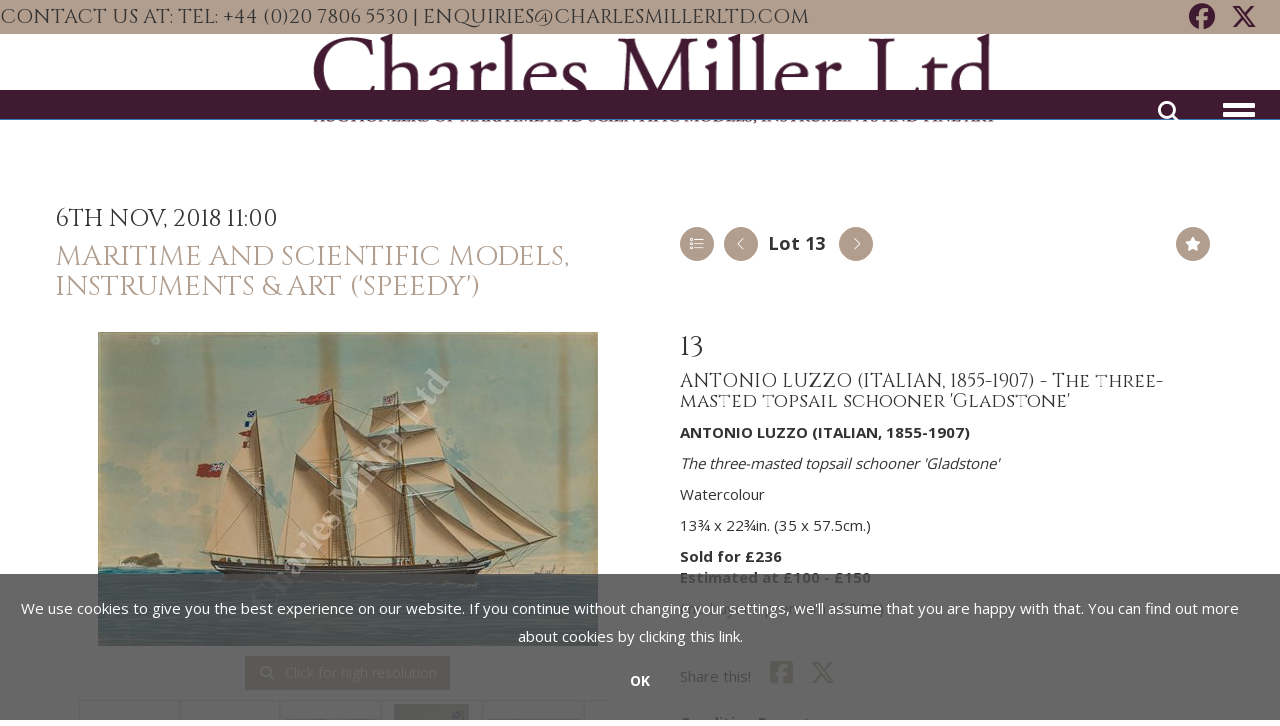

--- FILE ---
content_type: text/html; charset=utf-8
request_url: https://www.charlesmillerltd.com/auction/lot/lot-13---antonio-luzzo-italian-1855-1907---the-three-masted-topsail-schooner-gladstone/?lot=117&so=0&st=&sto=0&au=1&ef=&et=&ic=False&sd=1&pp=48&pn=1&g=1
body_size: 17333
content:
<!DOCTYPE html>
            
                <html lang="en">
            
<head>
    <meta charset="utf-8">
    <meta http-equiv="X-UA-Compatible" content="IE=edge">
    <meta name="viewport" content="width=device-width, initial-scale=1">
    

    <meta name="description" content="Lot 13 - ANTONIO LUZZO (ITALIAN, 1855-1907) - The - Estimate 100-150 GBP">
    
        <meta property="og:image" content="https://charlesmiller.blob.core.windows.net/stock/121-0-medium.jpg?v=63674251688423"/>






    <title>Lot 13 - ANTONIO LUZZO (ITALIAN, 1855-1907) - The</title>

    
    <link rel="preload" href="/Content/webfonts/fa-light-300.woff2" as="font" crossorigin="anonymous" type="font/woff2">
    <link rel="preload" href="/Content/webfonts/fa-solid-900.woff2" as="font" crossorigin="anonymous" type="font/woff2">

    <link href="/css?v=eM3UDVICH-Ycd74S_UG2m-qKc9CZ3C7puI49PWdfYkg1" rel="stylesheet"/>

    <link rel="preload" href="/css-defer?v=lamPCj0OGbiH2dgjoAufO6YXZAEETGvows_KCeuNpMc1" as="style" onload="this.onload=null;this.rel='stylesheet'"><noscript><link rel="stylesheet" href="/css-defer?v=lamPCj0OGbiH2dgjoAufO6YXZAEETGvows_KCeuNpMc1"></noscript>


    <link href="/css/1.css" rel="stylesheet">
    

    
            <!--[if lt IE 9]> <script src="~/Scripts/html5shiv.min.js"></script> <script src="~/Scripts/respond.min.js"></script> <![endif]-->
    
        <link rel="canonical" href="https://www.charlesmillerltd.com/auction/lot/lot-13---antonio-luzzo-italian-1855-1907---the-three-masted-topsail-schooner-gladstone/?lot=117&sd=1" />
                <link rel="preload" href="https://fonts.googleapis.com/css?family=Open+Sans:400,700" as="style" onload="this.onload=null;this.rel='stylesheet'">
            <noscript><link rel="stylesheet" href="https://fonts.googleapis.com/css?family=Open+Sans:400,700"></noscript>
            <link rel="preload" href="https://fonts.googleapis.com/css?family=Cinzel" as="style" onload="this.onload=null;this.rel='stylesheet'">
            <noscript><link rel="stylesheet" href="https://fonts.googleapis.com/css?family=Cinzel"></noscript>
    <link rel="shortcut icon" href="/CMS/Favicon/ico"><link rel="apple-touch-icon" sizes="57x57" href="/CMS/Favicon/57"><link rel="apple-touch-icon" sizes="60x60" href="/CMS/Favicon/60"><link rel="apple-touch-icon" sizes="72x72" href="/CMS/Favicon/72"><link rel="apple-touch-icon" sizes="76x76" href="/CMS/Favicon/76"><link rel="icon" type="image/png" href="/CMS/Favicon/16" sizes="16x16"><link rel="icon" type="image/png" href="/CMS/Favicon/32" sizes="32x32"><link rel="manifest" href="/CMS/Favicon/manifest"><meta name="msapplication-TileColor" content="#da532c"><meta name="msapplication-config" content="/CMS/Favicon/browserconfig"><meta name="theme-color" content="#ffffff">    <!-- Facebook Pixel Code -->
<script>
!function(f,b,e,v,n,t,s)
{if(f.fbq)return;n=f.fbq=function(){n.callMethod?
n.callMethod.apply(n,arguments):n.queue.push(arguments)};
if(!f._fbq)f._fbq=n;n.push=n;n.loaded=!0;n.version='2.0';
n.queue=[];t=b.createElement(e);t.async=!0;
t.src=v;s=b.getElementsByTagName(e)[0];
s.parentNode.insertBefore(t,s)}(window,document,'script',
'https://connect.facebook.net/en_US/fbevents.js');
fbq('init', '2471611473148383');
fbq('track', 'PageView');
</script>
<noscript>
<img height="1" width="1"
src="https://www.facebook.com/tr?id=2471611473148383&ev=PageView
&noscript=1"/>
</noscript>
<!-- End Facebook Pixel Code -->                <script defer type="text/javascript">
                  (function(i,s,o,g,r,a,m){i['GoogleAnalyticsObject']=r;i[r]=i[r]||function(){
  (i[r].q=i[r].q||[]).push(arguments)},i[r].l=1*new Date();a=s.createElement(o),
  m=s.getElementsByTagName(o)[0];a.async=1;a.src=g;m.parentNode.insertBefore(a,m)
  })(window,document,'script','https://www.google-analytics.com/analytics.js','ga');

  ga('create', 'UA-24143258-1', 'auto');
  ga('send', 'pageview');
            </script>
                <script type="text/javascript">
            var CaptchaCallback = function () {
                $(".g-recaptcha").each(function () {
                    var wid = grecaptcha.render($(this).prop("id"), { 'sitekey': $(this).data("sitekey") });
                    $(this).data('recaptcha-widget-id', wid);
                });
            };
        </script>
            <script defer src='https://www.google.com/recaptcha/api.js?onload=CaptchaCallback&render=explicit'></script>
    
        <script type="text/javascript">
            var MenuCollapseWidth = 1308;

        </script>
        

    <script src="/js?v=v8jn8AJm7lgnFkuGJ4MjwhILQ7mQJMBQ1Qu3124uU9c1"></script>

    <script src="/js-defer?v=LMRhFkHxEKNntcILkv31_g-AgPU2ZfhEoL4LDEDfutQ1" defer></script>

</head>

<body style="padding-top: 184px;">


    
    <header>

    <nav style="z-index: 1040;" class="navbar navbar-inverse navbar-top border-top navbar-fixed-top hidden-xs">
        <div class="container">
            <button id="bm-t-toggle" type="button" class="navbar-toggle collapsed hidden-xs" data-toggle="collapse" data-target="#navbar-top" aria-expanded="false" aria-controls="navbar">
                <div id="bm-t-b">
                    <span class="sr-only">Toggle navigation</span>
                    <span class="icon-bar"></span>
                    <span class="icon-bar"></span>
                    <span class="icon-bar"></span>
                </div>
                <div id="bm-t-c" class="hidden">
                    <span class="fal fa-close"></span>
                </div>
            </button>
            <div id="navbar-top" class="navbar-collapse collapse">
                    <div class="navbar-additional pull-left">
                        <H4>CONTACT US AT: TEL: +44 (0)20 7806 5530 | enquiries@charlesmillerltd.com</H4>
                    </div>
            <ul class="nav navbar-nav pull-right">
                            <li class="top">

<div class="socialmedialinks">

        <a href="https://www.facebook.com/CharlesMillerLtd" title="Go to our facebook page" target="_blank"><i class="fa fa-facebook-official fa-fw"></i></a>
            <a href="https://twitter.com/CharlesMillerLt" title="Go to our twitter page" target="_blank"><i class="fa-brands fa-x-twitter fa-fw" style="font-size:26px; margin-top:-2px;"></i></a>
                                            
</div></li>
            </ul>
            </div>
        </div>
    </nav>
        



    <nav class="navbar navbar-brand navbar-brand-fullwidth  top-nav-above navbar-fixed-top" style="background-color: #ffffff">
            <div class="container  navbar-center">
                <a class="navbar-brand navbar-brand-fullwidth" href="/">
                    <img src="https://charlesmiller.blob.core.windows.net/logo/charles-miller-model-auctions-logo.png" alt="Pebul" class="main-logo pull-left" style="max-height: 90px; height:90px;" />
                        <div class="alt-logo pull-left" style="height: 90; display: none;">
                            <img src="https://charlesmiller.blob.core.windows.net/logo/charles-miller-model-auctions-logo.png" alt="Pebul" style="max-height: 90px;" />
                        </div>
                </a>
            </div>
    </nav>
    <div class="clearfix"></div>

<nav class="navbar navbar-default navbar-primary  top-nav-and-logo-above logo-above  navbar-fixed-top">
    <div class="container">
        <div class="navbar-header  navbar-center">
            <button id="bm-p-toggle" type="button" class="navbar-toggle collapsed" data-toggle="collapse" data-target="#navbar-primary" aria-expanded="false" aria-controls="navbar">
                <div id="bm-p-b">
                    <span class="sr-only">Toggle navigation</span>
                    <span class="icon-bar"></span>
                    <span class="icon-bar"></span>
                    <span class="icon-bar"></span>
                </div>
                <div id="bm-p-c" class="hidden">
                    <span class="fal fa-close"></span>
                </div>
            </button>

                <button type="button" class="navbar-toggle collapsed search-navbar" data-toggle="collapse" data-target="#navbar-search" aria-expanded="false" aria-controls="navbar">
                    <i class="fa fa-search fa-fw"></i>
                </button>



                <div id="navbar-search" class="navbar-collapse collapse" aria-expanded="false">
                    <ul class="nav navbar-nav" style="margin-top: 3px;" role="menu">
                        <li>
                            <div class="input-group">
                                <input type="text" class="form-control search-st" placeholder="Search our lots by keyword or lot number" data-url="/auction/search" />
                                <span class="input-group-btn search-btn-st"><a href="#" class="btn">Search</a></span>
                            </div>
                        </li>
                    </ul>
                </div>

        </div>

        <div id="navbar-primary" class="navbar-collapse collapse navbar-logo-center text-center">

            <ul class="nav navbar-nav">
                                <li >
                                    <a href="/" >
Home                                    </a>
                                </li>
                                <li >
                                    <a href="/next-auction" >
Next Auction                                    </a>
                                </li>
                                <li >
                                    <a href="/auction-archive" >
Auction Archive                                    </a>
                                </li>
                                <li >
                                    <a href="/pick-of-the-past" >
Pick of the Past                                    </a>
                                </li>
                                <li >
                                    <a href="/buying" >
Buying                                    </a>
                                </li>
                                <li >
                                    <a href="/valuations" >
Valuations                                    </a>
                                </li>
                                <li >
                                    <a href="/selling" >
Selling                                    </a>
                                </li>
                                <li >
                                    <a href="/about" >
About Us                                    </a>
                                </li>
                                <li >
                                    <a href="/media" >
Media                                    </a>
                                </li>
                                <li >
                                    <a href="/Articles" >
Blog                                    </a>
                                </li>
                                <li >
                                    <a href="/contact" >
Contact Us                                    </a>
                                </li>
                                <li data-cy="nav-bar-headers" class="dropdown ">
                                    <a href="#" class="dropdown-toggle" data-toggle="dropdown" role="button" aria-expanded="false">
My Account                                        <span class="caret"></span>
                                    </a>

                                    <ul data-cy="nav-bar-dropdowns" class="dropdown-menu  " role="menu" style="">
                                                <li class="">
                                                        <a href="/account/register?returnurl=https%3a%2f%2fwww.charlesmillerltd.com%3a443%2fauction%2flot%2flot-13---antonio-luzzo-italian-1855-1907---the-three-masted-topsail-schooner-gladstone%2f%3flot%3d117%26so%3d0%26st%3d%26sto%3d0%26au%3d1%26ef%3d%26et%3d%26ic%3dFalse%26sd%3d1%26pp%3d48%26pn%3d1%26g%3d1">
Sign In / Register                                                        </a>
                                                </li>
                                    </ul>
                                </li>
                                <li class="dropdown search-dropdown hidden-xs">
                                    <a href="#" class="dropdown-toggle" data-toggle="dropdown" role="button" aria-expanded="false"><i class="fa fa-search fa-fw"></i></a>
                                    <ul class="dropdown-menu search-dropdown dropdown-below" role="menu">
                                        <li class="">
                                            <div class="input-group">
                                                <input type="text" class="form-control search-st" placeholder="Search our lots by keyword or lot number" data-url="/auction/search" />
                                                <span class="input-group-btn search-btn-st"><a href="#" class="btn">Search</a></span>
                                            </div>
                                        </li>
                                    </ul>
                                </li>



                            <li class="top visible-collapse">

<div class="socialmedialinks">

        <a href="https://www.facebook.com/CharlesMillerLtd" title="Go to our facebook page" target="_blank"><i class="fa fa-facebook-official fa-fw"></i></a>
            <a href="https://twitter.com/CharlesMillerLt" title="Go to our twitter page" target="_blank"><i class="fa-brands fa-x-twitter fa-fw" style="font-size:26px; margin-top:-2px;"></i></a>
                                            
</div></li>
            </ul>

        </div>
    </div>
</nav>

    <div class="clearfix"></div>
    </header>
    







<script src="/Language/CommonJavascriptTranslations"></script>






    <div id="PR_26" class="container c-content  " data-pt="40" style=" background-color: rgba(0,0,0,0); padding-top: 40px; padding-bottom: 40px;" >
        <div class="row">
            <div>




<style type="text/css">

        
        
            #LD_33 .lot-number {
        font-size: 18px;
    }

        
        
            #LD_33 .am-pre-register {
        padding: 10px 0;
    }
    #LD_33 .lot-gallery-wrapper li a,
    #LD_33 .lot-gallery-wrapper-vertical li a{
        border: 1px solid #c0c0c0;
        padding: 3px;
    }
    #LD_33 .lot-gallery-wrapper li a img,
    #LD_33 .lot-gallery-wrapper-vertical li a img{
        position: relative;
        top: 50%;
        transform: translateY(-50%);
        padding-top: 0 !important;
    }

        #LD_33 .lot-details .lot-a-t {
                                }
        
        .tab-lotdetails .tab-pane {
            max-height: 400px;
        }
    
</style>

<link href="/imageviewer-css?v=QJPjFxeLN7iQtbBlVsjVkXWdMVZ7ozEDlD-7tTKdaxA1" rel="stylesheet"/>


<div id="LD_33" class="block " data-id="117" data-compact="0" data-showresults="1" data-endtime="-1" style="margin-top: 30px;">
        <script>
            if (typeof timedBidEndTime == "undefined") {
                var timedBidEndTime = {};
            }
            if (typeof pageLoadTimeStamp == "undefined") {
                var pageLoadTimeStamp = 1769029970;
            }
        </script>

                <style type="text/css">
                    .zoomContainer {
                        display: none !important;
                    }
                </style>
            <div class="lot-top lot-auction col-sm-6">
        
<h3 class='date-title' style='margin-top: 0;'>
                
                6th Nov, 2018 11:00
                
        </h3><h2 class='auction-title'><a href="/auction/search?au=1" )>Maritime and Scientific Models, Instruments &amp; Art (&#39;Speedy&#39;)</a></h2>    <div class="hidden-sm hidden-md hidden-lg hidden-print">
        <h2 class="lot-title cat-1">
<span class="req-tag"></span>ANTONIO LUZZO (ITALIAN, 1855-1907) - The three-masted topsail schooner &#39;Gladstone&#39;        </h2>
    </div>
    </div>
    <div class="lot-top lot-nav col-sm-6">
        
        <div class="pull-left">
            <div class="clearfix">&nbsp;</div>
                <a href="/auction/search/?so=0&amp;st=&amp;sto=0&amp;au=1&amp;ef=&amp;et=&amp;ic=False&amp;sd=1&amp;pp=48&amp;pn=1&amp;g=1#117" class="btn   btn-fa-round btn-back-to-list pull-left " title="Back to list"><i class="fal fa-list"></i></a>
                                <span class="pull-right">&nbsp;<a href="/auction/lot/lot-14---frank-kelsey-british-fl-18871923---a-clipper-lying-in-the-falmouth-roads-with-an-oyster-boat/?lot=126&amp;so=0&amp;st=&amp;sto=0&amp;au=1&amp;ef=&amp;et=&amp;ic=False&amp;sd=1&amp;pp=48&amp;pn=1&amp;g=1" class="btn   btn-fa-round" title="Next lot"><i class="fal fa-chevron-right"></i></a></span>
                <span class="pull-right lot-number" style="position: relative; top: 4px; margin-left: 10px; margin-right: 10px;">Lot 13 </span>
                    <span class="pull-right"><a href="/auction/lot/lot-12---mile-maillard-french-1846-1926---a-hamburg-trading-brig-off-the-french-coast-french-harbour-scene-with-shipping/?lot=257&amp;so=0&amp;st=&amp;sto=0&amp;au=1&amp;ef=&amp;et=&amp;ic=False&amp;sd=1&amp;pp=48&amp;pn=1&amp;g=1" class="btn   btn-fa-round" title="Previous lot"><i class="fal fa-chevron-left"></i></a></span>

        </div>
        <div class="lot-extra pull-right">
            <div class="clearfix">&nbsp;</div>
                <div class="lot-wishlist pull-right auction-wishlist">
                    <div class="la la-ball-clip-rotate auction-wait" title="Please wait" style="display: none;"><div></div></div>
                    <a href="#" class="btn   btn-fa-round btn-wishlist" data-lot-id="117" data-wishlist="false" title="Add to wishlist"><i class="fa fa-star"></i></a>
                </div>
                                </div>
        <div class="clearfix"></div>
    </div>
    <div class="clearfix"></div>
    <div class="lot lot-image col-sm-6" style="padding-left: 0; padding-right: 0;">
            <div class="image-wrapper text-center">
                    <div class="image-data hidden" data-img-src="https://charlesmiller.blob.core.windows.net/stock/121-0-medium.jpg?v=63674251688423" data-high-res-src="https://charlesmiller.blob.core.windows.net/stock/121-0.jpg?v=63674251688423"></div>
                    <img id="lot-image" data-zoom-image="https://charlesmiller.blob.core.windows.net/stock/121-0.jpg?v=63674251688423" src="https://charlesmiller.blob.core.windows.net/stock/121-0-medium.jpg?v=63674251688423" class=" high-resolution-link  "  alt="Lot 13 - ANTONIO LUZZO (ITALIAN, 1855-1907) - The three-masted topsail schooner &#39;Gladstone&#39;" title="Click for high resolution" />
            </div>
                    <div class="text-center" style="margin-bottom: 5px;">
                        <a href="#" class="btn high-resolution-link"><i class="fa fa-search fa-fw"></i> Click for high resolution</a>
                    </div>
                <div class="clearfix"></div>
                    <div class="lot-gallery-wrapper-horizontal">
                        <a href="#" class="prev pull-left" style="opacity: 0; filter: alpha(opacity=0);"><i class="fal fa-chevron-left fa-fw"></i></a>
                        <div class="lot-gallery-wrapper pull-left" style="width: calc(100% - 55px); padding: 0; opacity: 0; filter: alpha(opacity=0); margin-bottom: 10px;">
                            <ul id="lotGallery" style="margin: 0; padding: 0; height: 100%; list-style: none;">
                                                                    <li class="text-center" style="float: left; margin: 0; padding: 0; margin-left: 1px; margin-right: 0px; width: 100px; height: 100%;">
                                        <a href="#" style="float: left; height: 100%; width: 100%;" data-image="https://charlesmiller.blob.core.windows.net/stock/121-0-medium.jpg?v=63674251688423" data-zoom-image="https://charlesmiller.blob.core.windows.net/stock/121-0.jpg?v=63674251688423">
                                            <img src="https://charlesmiller.blob.core.windows.net/stock/121-0-small.jpg?v=63674251688423" alt="Lot 13 - ANTONIO LUZZO (ITALIAN, 1855-1907) - The three-masted topsail schooner &#39;Gladstone&#39;" style="max-height: 100px; max-width: 94px;" />
                                        </a>
                                    </li>
                                    <li class="text-center" style="float: left; margin: 0; padding: 0; margin-left: 1px; margin-right: 0px; width: 100px; height: 100%;">
                                        <a href="#" style="float: left; height: 100%; width: 100%;" data-image="https://charlesmiller.blob.core.windows.net/stock/121-1-medium.jpg?v=63675281839663" data-zoom-image="https://charlesmiller.blob.core.windows.net/stock/121-1.jpg?v=63675281839663">
                                            <img src="https://charlesmiller.blob.core.windows.net/stock/121-1-small.jpg?v=63675281839663" alt="Lot 13 - ANTONIO LUZZO (ITALIAN, 1855-1907) - The three-masted topsail schooner &#39;Gladstone&#39;" style="max-height: 100px; max-width: 94px;" />
                                        </a>
                                    </li>
                                    <li class="text-center" style="float: left; margin: 0; padding: 0; margin-left: 1px; margin-right: 0px; width: 100px; height: 100%;">
                                        <a href="#" style="float: left; height: 100%; width: 100%;" data-image="https://charlesmiller.blob.core.windows.net/stock/121-2-medium.jpg?v=63675281835173" data-zoom-image="https://charlesmiller.blob.core.windows.net/stock/121-2.jpg?v=63675281835173">
                                            <img src="https://charlesmiller.blob.core.windows.net/stock/121-2-small.jpg?v=63675281835173" alt="Lot 13 - ANTONIO LUZZO (ITALIAN, 1855-1907) - The three-masted topsail schooner &#39;Gladstone&#39;" style="max-height: 100px; max-width: 94px;" />
                                        </a>
                                    </li>
                                    <li class="text-center" style="float: left; margin: 0; padding: 0; margin-left: 1px; margin-right: 0px; width: 100px; height: 100%;">
                                        <a href="#" style="float: left; height: 100%; width: 100%;" data-image="https://charlesmiller.blob.core.windows.net/stock/121-3-medium.jpg?v=63675281838110" data-zoom-image="https://charlesmiller.blob.core.windows.net/stock/121-3.jpg?v=63675281838110">
                                            <img src="https://charlesmiller.blob.core.windows.net/stock/121-3-small.jpg?v=63675281838110" alt="Lot 13 - ANTONIO LUZZO (ITALIAN, 1855-1907) - The three-masted topsail schooner &#39;Gladstone&#39;" style="max-height: 100px; max-width: 94px;" />
                                        </a>
                                    </li>
                                    <li class="text-center" style="float: left; margin: 0; padding: 0; margin-left: 1px; margin-right: 0px; width: 100px; height: 100%;">
                                        <a href="#" style="float: left; height: 100%; width: 100%;" data-image="https://charlesmiller.blob.core.windows.net/stock/121-4-medium.jpg?v=63675281843973" data-zoom-image="https://charlesmiller.blob.core.windows.net/stock/121-4.jpg?v=63675281843973">
                                            <img src="https://charlesmiller.blob.core.windows.net/stock/121-4-small.jpg?v=63675281843973" alt="Lot 13 - ANTONIO LUZZO (ITALIAN, 1855-1907) - The three-masted topsail schooner &#39;Gladstone&#39;" style="max-height: 100px; max-width: 94px;" />
                                        </a>
                                    </li>
                                    <li class="text-center" style="float: left; margin: 0; padding: 0; margin-left: 1px; margin-right: 0px; width: 100px; height: 100%;">
                                        <a href="#" style="float: left; height: 100%; width: 100%;" data-image="https://charlesmiller.blob.core.windows.net/stock/121-5-medium.jpg?v=63675281850193" data-zoom-image="https://charlesmiller.blob.core.windows.net/stock/121-5.jpg?v=63675281850193">
                                            <img src="https://charlesmiller.blob.core.windows.net/stock/121-5-small.jpg?v=63675281850193" alt="Lot 13 - ANTONIO LUZZO (ITALIAN, 1855-1907) - The three-masted topsail schooner &#39;Gladstone&#39;" style="max-height: 100px; max-width: 94px;" />
                                        </a>
                                    </li>
                                
                            </ul>
                        </div>
                        <a href="#" class="next pull-left" style="opacity: 0; filter: alpha(opacity=0);"><i class="fal fa-chevron-right fa-fw"></i></a>
                        <div class="clearfix"></div>
                    </div>
    </div>
    <div class="lot lot-details col-sm-6" style="padding-left: 40px;">
        
        
<H2 class='lot-a-t'>13</H2>                    <h1 class="lot-title cat-1">
<span class="req-tag"></span>ANTONIO LUZZO (ITALIAN, 1855-1907) - The three-masted topsail schooner &#39;Gladstone&#39;            </h1>
                    <div class="lot-desc">
                        <p><strong>ANTONIO LUZZO (ITALIAN, 1855-1907)</strong></p>
<p><em>The three-masted topsail schooner 'Gladstone'</em></p>
<p>Watercolour</p>
<p>13¾ x 22¾in. (35 x 57.5cm.)</p>
                    </div>

                    <p>
                            <strong>

                                    Sold for £236
                                                        </strong>

                                    <br />
                                    <strong>Estimated at &#163;100 - &#163;150</strong>
                                                </p>
                        <p>
                            (inc. buyer&#39;s premium of 24%)
                        </p>
        <div class="clearfix">
            <br />
        </div>


            <div class="lot-desc">
                
        <div id="PS_0" class="block block-socialmedia text-left">
            <div class="socialmediasharelinks">
                    <span style="padding-right: 10px;">Share this! </span>
                                    <a href="http://www.facebook.com/sharer.php?u=https%3a%2f%2fwww.charlesmillerltd.com%3a443%2fauction%2flot%2flot-13---antonio-luzzo-italian-1855-1907---the-three-masted-topsail-schooner-gladstone%2f%3flot%3d117%26so%3d0%26st%3d%26sto%3d0%26au%3d1%26ef%3d%26et%3d%26ic%3dFalse%26sd%3d1%26pp%3d48%26pn%3d1%26g%3d1" title="Share on Facebook" target="_blank"><i class="fa fa-facebook-square fa-fw"></i></a>
                                    <a href="https://www.twitter.com/share?url=https%3a%2f%2fwww.charlesmillerltd.com%3a443%2fauction%2flot%2flot-13---antonio-luzzo-italian-1855-1907---the-three-masted-topsail-schooner-gladstone%2f%3flot%3d117%26so%3d0%26st%3d%26sto%3d0%26au%3d1%26ef%3d%26et%3d%26ic%3dFalse%26sd%3d1%26pp%3d48%26pn%3d1%26g%3d1" title="Tweet this page" target="_blank"><i class="fa-brands fa-x-twitter fa-fw" style="font-size:26px; margin-top:-2px;"></i></a>
                                                                                                                            </div>
            <div class="clearfix"></div>
        </div>

            </div>

                <div class="lot-desc">
                            <p>
                                    <span class="lot-sub-heading">Condition Report</span><br />
                                <p>rubbed, three areas of pine staining, needs restoring</p>                            </p>
<p>We are pleased to provide you with a general report of the condition of this property. Since we are not professional conservators or restorers, we urge you to consult with a restorer or conservator of your choice who will be better able to provide a detailed, professional report. Prospective buyers should inspect each lot to satisfy themselves as to condition and must understand that any statement made by Charles Miller Ltd is merely a subjective, qualified opinion. Prospective buyers should also refer to any Important Notices regarding this sale, which are printed in the Sale Catalogue. NOTWITHSTANDING THIS REPORT OR ANY DISCUSSIONS CONCERNING A LOT, ALL LOTS ARE OFFERED AND SOLD “AS IS” IN ACCORDANCE WITH THE CONDITIONS OF BUSINESS PRINTED IN THE SALE CATALOGUE.</p>                                    </div>
    </div>
    <div class="clearfix">&nbsp;</div>
        <ul class="nav nav-tabs responsive" id="lotTabs">
                <li class="active"><a href="#lotdescription" data-toggle="tab">Lot Details</a></li>
            
                            <li class=""><a href="#auctiondetails" data-toggle="tab">Auction Details</a></li>
                                                                <li class=""><a href="#sellonelikethis" data-toggle="tab">Sell one like this</a></li>
                    </ul>
        <div class="tab-content tab-lotdetails responsive">
                <div class="tab-pane tab-pane-border active" id="lotdescription">
                    <div class="lot-desc">
                        <p><strong>ANTONIO LUZZO (ITALIAN, 1855-1907)</strong></p>
<p><em>The three-masted topsail schooner 'Gladstone'</em></p>
<p>Watercolour</p>
<p>13¾ x 22¾in. (35 x 57.5cm.)</p>
                    </div>
                                    </div>
                                                    <div class="tab-pane tab-pane-border " id="auctiondetails">
                    <p><strong>Auction: </strong><a href="/auction/search?au=1" )>Maritime and Scientific Models, Instruments &amp; Art (&#39;Speedy&#39;)</a>, 6th Nov, 2018</p>
                            <p><p><strong>Page turning catalogue <a href="https://issuu.com/charlesmillerltd/docs/charles_miller_6th_nov_18_cat" target="_blank" rel="noopener noreferrer">here</a></strong></p>
<p><strong>Downloadable bid form <a href="https://charlesmiller.blob.core.windows.net/main/06Nov18_Bid%20Form.pdf" target="_blank" rel="noopener noreferrer">here</a></strong></p>
<p><strong>Main View and Sale Venue:</strong><br />25 Blythe Road<br />London, W14 0PD</p>
<p><strong>Large Object View and Post-Sale Collection:</strong><br />6 Imperial Studios<br />3-11 Imperial Road<br />London, SW6 2AG</p>
<p> </p>
<p><strong>Press enquiries</strong>: Suzanne Trisk <a href="mailto:%20press@charlesmillerltd.com">press@charlesmillerltd.com</a></p></p>
                            <p><strong>Viewing</strong><br /><p>Saturday, 3rd November <br />(12noon-5pm)<br />Sunday, 4th November <br />(12noon-5pm)<br />Monday, 5th November <br />(10am-5pm)<br />Tuesday, 6th November <br />(10am-11am - limited view only)</p></p>
                    <p><a href="/auction/search?au=1" class="btn">View all lots in this sale</a></p>
                </div>
                                                                <div class="tab-pane tab-pane-border " id="sellonelikethis">
                    


<div id="vf_33" class="block block-form">
    <style>
        #vf_33 form .dz-progress { opacity: 0; }
        #vf_33 form .dropzone-previews { border-radius: 4px; }
        #vf_33 form legend {
            border-bottom: none;
            margin-bottom: 0;
        }
    </style>
    <div class="">
<form action="/formsubmit/valuationrequest/" area="" class="valuationForm" enctype="multipart/form-data" id="valuationForm" method="post"><input name="__RequestVerificationToken" type="hidden" value="wKQ5-aKXirwl45BHJaeTX7OsHjk4nOasYb3PnOZ__bMQ4XjAUk2jL-ck_NStMroaD1iFRzqKuGYEiP1pkDj2IO-UkiC5T5y_r6Qm8sRgVAQ1" /><input id="PageContent_Id" name="PageContent_Id" type="hidden" value="33" /><input data-val="true" data-val-number="The field FromLotId must be a number." id="FromLotId" name="FromLotId" type="hidden" value="117" /><input id="AppendText" name="AppendText" type="hidden" value="Lot 13 (Maritime and Scientific Models, Instruments &amp; Art (&#39;Speedy&#39;), 6th Nov, 2018)
ANTONIO LUZZO (ITALIAN, 1855-1907) The three-masted topsail schooner &#39;Gladstone&#39; Watercolour 13¾...
Estimate: £100 - £150" />            <div class="row">
                    <div class="col-sm-12">
                                <div class="form-group">
                                    <input type="text" id="F_33_0" name="F_33_0" class="form-control  vf_name vf_firstname    floatlabel" placeholder="Name *" />
                                    <div id="F_33_0_Error" class="error text-danger" style="display: none;"></div>
                                </div>
                    </div>
                    <div class="col-sm-12">
                                <div class="form-group">
                                    <select id="F_33_1" name="F_33_1" class="form-control floatlabel" placeholder="Category">
                                        <option value="" class="grey">Category</option>
                                            <option value="21" >Aviation</option>
                                            <option value="10" >Mercantile - Sail</option>
                                            <option value="11" >Mercantile - Steam</option>
                                            <option value="12" >Naval - Sail</option>
                                            <option value="13" >Naval - Steam</option>
                                            <option value="14" >Navigation &amp; Instruments</option>
                                            <option value="20" >Yachting</option>
                                        <option value="-1">Other / Not Sure / Mixed</option>
                                    </select>
                                    <div id="F_33_1_Error" class="error text-danger" style="display: none;"></div>
                                </div>
                    </div>
                    <div class="col-sm-12">
                                <div class="form-group">
                                    <input type="text" id="F_33_2" name="F_33_2" class="form-control vf_email      floatlabel" placeholder="Email" />
                                    <div id="F_33_2_Error" class="error text-danger" style="display: none;"></div>
                                </div>
                    </div>
                    <div class="col-sm-12">
                                <fieldset>
                                    <legend>
                                        File Upload
                                    </legend>
                                    
                                    <div class="dropzone-previews dropzone" style="height: 248px; overflow-y: auto;">
                                        <p class="text-center"><i class="fal fa-plus fa-fw"></i> Drag and drop .jpg images here to upload, or click here to select images.</p>
                                    </div>
                                    <div id="F_33_3_Error" class="error text-danger" style="display: none;"></div>
                                    <br />
                                </fieldset>
                    </div>
                    <div class="col-sm-12">
                                <div class="form-group">
                                    <div class="recaptcha">
                                        <div id="F_33_4_ReCaptcha" class="g-recaptcha" data-sitekey="6LcsYygTAAAAAIKz4DVfqPw3j8erUEntUG-Qmtcj"></div>
                                        <div id="F_33_4_Error" class="error text-danger" style="display: none;"></div>
                                    </div>
                                </div>
                    </div>
            </div>
            <div class="form-group">
                <div class="col-md-12">
                        <input type="submit" class="btn btn-val-submit" value="Submit" />
                </div>
            </div>
</form>    </div>
    <div class="clearfix"></div>

    <div class="new-file-upload" style="display: none;">
        <div class="fileinput fileinput-new input-group" data-provides="fileinput">
            <div class="form-control" data-trigger="fileinput"><span class="fileinput-filename"></span></div>
            <span class="input-group-addon btn btn-file" style="border-radius: 0;"><span class="fileinput-new">Select file</span><span class="fileinput-exists">Change</span><input type="file" name="UploadedFiles" data-maxsize="3145728" accept="" /></span>
            <a href="#" class="input-group-addon btn remove-file" data-dismiss="fileinput">Remove</a>
        </div>
    </div>
</div>

<link href="/Content/dz?v=D0RhGeyR3mIXu6tV_6a_n03IZsREBW7wyjhlKLxOywU1" rel="stylesheet"/>

<script src="/Language/DropZoneJavascript"></script>

<script src="/bundles/dz?v=43RDzvIatecTOFXO1jDKRz80KFYKeMg2hMi2WQB9r181"></script>


<script type="text/javascript">
    // Disable auto-discovery immediately
    if (typeof Dropzone !== 'undefined') {
        Dropzone.autoDiscover = false;
    }
</script>

<script type="text/javascript">
$(window).on('load', function () {
    // Check if Dropzone library has loaded
    if (typeof Dropzone === 'undefined') {
        console.error('Dropzone library not loaded');
        return;
    }
    
    // Disable auto-discovery AFTER Dropzone is loaded
    Dropzone.autoDiscover = false;
    
    var formUploadMaxFiles = parseInt("5");
    var formSelector = "#vf_33 form";
    var $formElement = $(formSelector);
    var allowedFileExtensions = ""; // Use server-side variable
    
    // Making sure the form exists
    if ($formElement.length === 0) {
        console.error('Form not found with selector:', formSelector);
        return;
    }

    setTimeout(function () {
        $("#vf_33 .vf_email").val("");
        $("#vf_33 .vf_name").val("");
        $("#vf_33 .vf_firstname").val("");
        $("#vf_33 .vf_lastname").val("");
        $("#vf_33 .vf_phone").val("");
    }, 50);


    var formUrl = $formElement.prop("action");
    if (!formUrl || formUrl === '') {
        console.error('Form action URL is missing or empty');
        return;
    }

    try {
        $formElement.dropzone({
            acceptedFiles: allowedFileExtensions,
            autoProcessQueue: false,
            uploadMultiple: true,
            maxFiles: formUploadMaxFiles,
            parallelUploads: formUploadMaxFiles,
            maxFilesize: 3,
            addRemoveLinks: true,
            previewsContainer: formSelector + ' .dropzone-previews',
            clickable: formSelector + ' .dropzone-previews',
            url: formUrl,
            dictDefaultMessage: "<br/>Drag and drop images here to upload.<br/><br/>Or click here to select images.",

            init: function () {
                var myDropzone = this;
                var submitButton = this.element.querySelector("input[type=submit]");
                
                if (!submitButton) {
                    console.error('Submit button not found in form');
                    return;
                }

                submitButton.addEventListener("click", function (e) {
                    e.preventDefault();
                    e.stopPropagation();

                    $(formSelector).validate();

                    if ($(formSelector).valid() && !$(formSelector).find("input[type='submit']").attr("disabled")) {
                        $(formSelector).find("input[type='submit']").attr("disabled", true);

                        if (myDropzone.getQueuedFiles().length > 0) {
                            myDropzone.processQueue();
                        } else {
                            var blob = new Blob();
                            blob.upload = { 'chunked': myDropzone.defaultOptions.chunking };
                            myDropzone.uploadFile(blob);
                        }
                    }
                });

                this.on("successmultiple", function (files, response) {
                    $(formSelector).find("input[type='submit']").removeAttr("disabled");

                    if (!response.errors) {
                        var $gaBtn = $(formSelector).find(".btn-ga");

                        // Check if element exists using .length
                        if ($gaBtn.length > 0) {
                            var gaAct = $gaBtn.data("act");
                            var gaCat = $gaBtn.data("cat");
                            var gaLbl = $gaBtn.data("lbl");

                            if (typeof (ga) !== "undefined" && gaAct && gaCat) {
                                ga('send', {
                                    eventAction: gaAct,
                                    eventCategory: gaCat,
                                    eventLabel: gaLbl,
                                    hitType: "event",
                                    transport: 'beacon'
                                });
                            }
                        }
                        // Gets triggered when the files have successfully been sent.
                        // Redirect user or notify of success.

                        // Handle redirect/message regardless of GA tracking
                        if (response.url && response.url.length) {
                            window.location = response.url;
                        }
                        if (response.msg && response.msg.length) {
                            bootbox.alert(response.msg);
                            $(formSelector)[0].reset();
                            // Only clear files on success
                            myDropzone.removeAllFiles(true);
                        }
                    } else {
                        if($(formSelector).find(".g-recaptcha").length) {
                            grecaptcha.reset();
                        }
                        // Don't remove files on validation errors - keep them for retry
                        // Reset the upload status of files so they can be resubmitted
                        myDropzone.files.forEach(function(file) {
                            file.status = Dropzone.QUEUED;
                            file.previewElement.classList.remove("dz-error");
                            file.previewElement.classList.remove("dz-complete");
                        });

                        response.errors.forEach(function (error) {
                            $("#" + error.Key + "_Error").text(error.Value);
                            $("#" + error.Key + "_Error").show();
                        });
                    }
                });

                this.on("errormultiple", function (files, response) {
                    $(formSelector).find("input[type='submit']").removeAttr("disabled");
                    // Don't remove files on error - let user retry with same files
                    // Reset the upload status of files so they can be resubmitted
                    myDropzone.files.forEach(function(file) {
                        file.status = Dropzone.QUEUED;
                        file.previewElement.classList.remove("dz-error");
                        file.previewElement.classList.add("dz-complete");
                    });
                });
            }
        });
        // Debugging - uncomment to check whether dz has initialised
        // console.log('Dropzone initialised successfully');

    } catch (error) {
        console.error('Failed to initialize Dropzone:', error);
    }
});
</script>                </div>
                    </div>
</div>

<div id="viewer-gallery" class="viewer-gallery" style="display: none;">
    <div class="image-container"></div>
    <div class="iv-close"></div>
    <img src="/scripts/imageviewer/left.svg" class="prev" />
    <img src="/Scripts/imageviewer/right.svg" class="next" />
    <div class="footer-info">
        Image: <span class="current"></span> / <span class="total"></span>
    </div>
</div>
<div id="condition-viewer-gallery" class="viewer-gallery" style="display: none;">
    <div class="image-container"></div>
    <div class="iv-close"></div>
    <img src="/scripts/imageviewer/left.svg" class="prev" />
    <img src="/Scripts/imageviewer/right.svg" class="next" />
    <div class="footer-info">
        Condition report image: <span class="current"></span> / <span class="total"></span>
    </div>
</div>

<input type="hidden" id="bidConfirmationTimed" />
<input type="hidden" id="bidConfirmationLive" />


<script src="/imageviewer?v=gIAX1YjfbAmOj8igzvesZVgPBw8dLtLOmV3_IcQ-R_s1" defer></script>



<script type="text/javascript">
    var viewerIndex = 1;
    var conditionViewerIndex = 1;
        var RegisterNotLoggedInText = "To register for bidding, you must be signed into your acount";
        var RegisterButtonTextNotLoggedIn = "Register to bid";
        var RegisterPopupNotLoggedIn = "To register for bidding, you must be signed into your acount";
        var RegisterPopupButtonNotLoggedIn = "Sign in / Create account";
        var RegisterButtonUrlNotLoggedIn = "/account/register/?returnUrl=https%3A%2F%2Fwww.charlesmillerltd.com%2Fauction%2Flot%2Flot-13---antonio-luzzo-italian-1855-1907---the-three-masted-topsail-schooner-gladstone%2F%3Flot%3D117%26so%3D0%26st%3D%26sto%3D0%26au%3D1%26ef%3D%26et%3D%26ic%3DFalse%26sd%3D1%26pp%3D48%26pn%3D1%26g%3D1";
        var RegisterSuccessfulMessage = "Thank you - you are now registered for this auction.";

        
    $(document).ready(function () {
            fakewaffle.responsiveTabs(['xs']);



            var viewerImages = [];
viewerImages.push({ "small": "https://charlesmiller.blob.core.windows.net/stock/121-0-small.jpg?v=63674251688423", "big": "https://charlesmiller.blob.core.windows.net/stock/121-0.jpg?v=63674251688423" });viewerImages.push({ "small": "https://charlesmiller.blob.core.windows.net/stock/121-1-small.jpg?v=63675281839663", "big": "https://charlesmiller.blob.core.windows.net/stock/121-1.jpg?v=63675281839663" });viewerImages.push({ "small": "https://charlesmiller.blob.core.windows.net/stock/121-2-small.jpg?v=63675281835173", "big": "https://charlesmiller.blob.core.windows.net/stock/121-2.jpg?v=63675281835173" });viewerImages.push({ "small": "https://charlesmiller.blob.core.windows.net/stock/121-3-small.jpg?v=63675281838110", "big": "https://charlesmiller.blob.core.windows.net/stock/121-3.jpg?v=63675281838110" });viewerImages.push({ "small": "https://charlesmiller.blob.core.windows.net/stock/121-4-small.jpg?v=63675281843973", "big": "https://charlesmiller.blob.core.windows.net/stock/121-4.jpg?v=63675281843973" });viewerImages.push({ "small": "https://charlesmiller.blob.core.windows.net/stock/121-5-small.jpg?v=63675281850193", "big": "https://charlesmiller.blob.core.windows.net/stock/121-5.jpg?v=63675281850193" });
        var viewerWrapper = $("#viewer-gallery"),
            viewerCurr = viewerWrapper.find(".current"),
            viewerTotal = viewerImages.length,
            viewerImageContainer = viewerWrapper.find(".image-container"),
            viewerOptions = { zoomOnMouseWheel: false};
        var viewer = ImageViewer(viewerImageContainer, viewerOptions);
            viewerWrapper.find(".total").html(viewerTotal);
            function ViewerShowImage() {
                viewerWrapper.show();
                var imgObj = viewerImages[viewerIndex - 1];
                viewer.load(imgObj.small, imgObj.big);
                viewerCurr.html(viewerIndex);
            };
            $('.high-resolution-link').on('click', function () {
                var currentImageUrl = $("#lot-image").attr("src").replace("-medium.", ".");
                for (var i = 0; i < viewerTotal; i++) {
                    if (viewerImages[i].big == currentImageUrl) {
                        viewerIndex = i + 1;
                        break;
                    }
                }
                ViewerShowImage();
            });
            $(viewerWrapper).on("click", ".iv-close", function () {
                viewerWrapper.hide();
            })
            viewerWrapper.find('.next').on('click', function () {
                viewerIndex++;
                if (viewerIndex > viewerTotal) viewerIndex = 1;
                ViewerShowImage();
            });
            viewerWrapper.find('.prev').on('click', function () {
                viewerIndex--;
                if (viewerIndex < 1) viewerIndex = viewerTotal;
                ViewerShowImage();
            });
            viewerWrapper.attr('tabindex', 999);
            document.body.onkeyup = function (e) {
                if (!viewerWrapper.is(":visible")) return;                
                if (e.key == "ArrowLeft") {
                    viewerIndex--;
                } else if (e.key == "ArrowRight") {
                    viewerIndex++;
                } else if (e.key == "Escape") {
                    viewerWrapper.hide();
                    return; 
                } else {
                    return; 
                }
                if (viewerIndex > viewerTotal) viewerIndex = 1;
                if (viewerIndex < 1) viewerIndex = viewerTotal;
                ViewerShowImage();
            };

        

    });

</script>
            </div>
        </div>
    </div>
    <div class="clearfix"></div>







<footer>
    <div class="footer">
        <div class="block">
            <div class="container">
                <div class="row">
                        <div class="col-sm-4">
                            <p> </p><p><strong>CHARLES MILLER LTD</strong><br />300 Munster Road <br />Fulham<br />London<br />SW6 6BH</p><p>E: <a href="mailto:enquiries@charlesmillerltd.com">enquiries@charlesmillerltd.com</a><br />T: +44 (0) 207 806 5530<br /><strong><a href="https://wa.me/442078065530" target="_blank" rel="noopener noreferrer"><img src="https://goauctionsandbox1.blob.core.windows.net/main/logo-whatsapp-transparent-background-22-removebg-preview.png" alt="" width="38" height="40" /></a></strong></p><p> </p>
                                                                                </div>
                        <div class="col-sm-4">
                            <p> </p><p><strong>OFFICE HOURS<br /></strong>Monday-Friday, 9am-1pm &amp; 2pm-5pm</p><p><a title="Pay Invoice" href="http://www.charlesmillerltd.com/account/makepayment" target="_blank" rel="noopener noreferrer">Pay Invoice</a></p><p><a href="/terms-conditions">Terms &amp; Conditions</a></p><p><a href="/privacy-policy">Privacy Policy</a>  </p><p> </p><p><strong>FOLLOW US ON FACEBOOK, TWITTER AND INSTAGRAM</strong></p>
                                                        

<div class="socialmedialinks">

        <a href="https://www.facebook.com/CharlesMillerLtd" title="Go to our facebook page" target="_blank"><i class="fa fa-facebook-official fa-fw"></i></a>
            <a href="https://twitter.com/CharlesMillerLt" title="Go to our twitter page" target="_blank"><i class="fa-brands fa-x-twitter fa-fw" style="font-size:26px; margin-top:-2px;"></i></a>
                                            
</div>                        </div>
                        <div class="col-sm-4">
                            <p> </p><p><strong>GET OUR NEWSLETTERS</strong></p>
                            

<script type="text/javascript">
    var Lang_CMS_ThisFileTooLarge = "This file is too large, please upload a file less than [size]MB in size.";
    var Lang_CMS_FileNotAllowed = "File is not allowed, allowed file types are: [allowed_types]";
    var Lang_CMS_PleaseFillFormBelow = "Please fill in the form below"

</script>

<div class="block block-form">
        <div class="">
<form action="/formsubmit/submit/" area="" class="contactUsForm" enctype="multipart/form-data" id="contactUsForm" method="post"><input name="__RequestVerificationToken" type="hidden" value="sEK-1dOZ8oR2UFwNm82E25LBv372LPxCf_FkYbsqhMcDxzO5CXPYN2_l3FX_CRHkn1zTu9IlSalIonPeRb-uVdAgB8R5inRnyjkPnUbYEDU1" /><input id="PageContent_Id" name="PageContent_Id" type="hidden" value="-3" /><input id="PageContent_ContentId" name="PageContent_ContentId" type="hidden" value="11" /><input data-val="true" data-val-number="The field ConditionReportLotId must be a number." id="ConditionReportLotId" name="ConditionReportLotId" type="hidden" value="" />                <div class="row">
                        <div class="col-sm-12">
                                    <div class="form-group">
                                        <input type="text" id="F_-3_0" name="F_-3_0" class="form-control floatlabel" placeholder="Name" />
                                        <div id="F_-3_0_Error" class="error text-danger" style="display: none;"></div>
                                    </div>
                        </div>
                        <div class="col-sm-12">
                                    <div class="form-group">
                                        <input type="text" id="F_-3_1" name="F_-3_1" class="form-control floatlabel" placeholder="Email" />
                                        <div id="F_-3_1_Error" class="error text-danger" style="display: none;"></div>
                                    </div>
                        </div>
                        <div class="col-sm-12">
                                    <div class="form-group">
                                        <div class="recaptcha">
                                            <div id="F_-3_2_ReCaptcha" class="g-recaptcha" data-sitekey="6LcsYygTAAAAAIKz4DVfqPw3j8erUEntUG-Qmtcj"></div>
                                            <div id="F_-3_2_Error" class="error text-danger" style="display: none;"></div>
                                        </div>
                                    </div>
                        </div>
                </div>
                <div class="form-group">
                        <input type="submit" class="btn" value="Submit" />
                </div>
</form>        </div>
        <div class="clearfix"></div>
            <div class="new-file-upload" style="display: none;">
            <div class="fileinput fileinput-new input-group" data-provides="fileinput">
                <div class="form-control" data-trigger="fileinput"><span class="fileinput-filename"></span></div>
                <span class="input-group-addon btn btn-file" style="border-radius: 0;"><span class="fileinput-new">Select file</span><span class="fileinput-exists">Change</span><input type="file" name="UploadedFiles" data-maxsize="" accept=""></span>
                <a href="#" class="input-group-addon btn remove-file" data-dismiss="fileinput">Remove</a>
            </div>
        </div>
</div>
<script type="text/javascript">
    var formUploadMaxFiles = parseInt("5");
    $(document).ready(function () {
/**/
    });
</script>                                                    </div>
                </div>
            </div>
        </div>
        <div class="copyright">
<p style="text-align: center;"> </p><p style="text-align: center;">© Copyright Charles Miller Ltd 2008-2018. All rights reserved.</p>            <center><a href="https://bidpath.com" target="_blank">Empowered by Bidpath</a></center> <!-- Regulatory GoAuction Logo (Allows for editing in Settings)-->
            <div class="clearfix"></div>
        </div>
    </div>
</footer>    

<form action="/account/logoff/" class="navbar-right" id="logoutForm" method="post"><input name="__RequestVerificationToken" type="hidden" value="qR4yqD10JvWTO0jU3RiidQqqvZ-ITVsvsJOBSMEtAtFMkwLupiGqs8rq_-jUCpO6cdLjehc0eeT9zg9kOnZwhqbm9rmd1wYxCzlBjg-MjUE1" /></form>



    <script type="text/javascript">
        $(document).ready(function () {


            if (typeof timedBidEndTime != "undefined" && !$.isEmptyObject(timedBidEndTime)) {
                RegisterForMultipleTimedBiddingLotUpdates(-1, Object.keys(timedBidEndTime), '22d6ff9a3b945e2d642999d553e33b10f4751074');
                UpdateTimedBidTimeRemaining();
                tbCountDown = setInterval(function () {
                    UpdateTimedBidTimeRemaining();
                }, 1000);
            }


                $(document).euCookieLawPopup().init({
                    popupPosition: "bottom",
                    colorStyle: "default",
                    agreementExpiresInDays: 365,
                    autoAcceptCookiePolicy: false,
                    htmlMarkup: null,
                    popupText: '<p>We use cookies to give you the best experience on our website. If you continue without changing your settings, we\'ll assume that you are happy with that. You can find out more about cookies by clicking <a href="https://ico.org.uk/for-organisations/guide-to-pecr/cookies-and-similar-technologies/" target="_blank" rel="noopener noreferrer">this link</a>.</p>',
                    buttonContinueTitle: 'OK'
                });
                    });
    </script>

        <script type="text/javascript">
            var navHasAlt = true;
            var navHTnOnS = false;
            var navTn = true;
            var navTh = 34;
            var navLh = 120;
            var navLih = 90;
            var navHb = 0;
            var navLhOnS = 90;
            var navMainPad = 184;
            var navPadAlt = 184;
            var navTopPad = 0;
            var navTopPadOnS = -15;
            var startAtTop = false;
            var navBB = 0;
        </script>




<script>
        var SETTINGSHELPER_DATEFORMAT = "dd/mm/yy";
        $.datepicker.regional['custom'] = { closeText: 'Done', prevText: 'Prev', nextText: 'Next', currentText: 'Today', monthNames: ['January','February','March','April','May','June','July','August','September','October','November','December'], monthNamesShort: ['Jan','Feb','Mar','Apr','May','Jun','Jul','Aug','Sep','Oct','Nov','Dec'], dayNames: ['Sunday','Monday','Tuesday','Wednesday','Thursday','Friday','Saturday'], dayNamesShort: ['Sun','Mon','Tue','Wed','Thu','Fri','Sat'], dayNamesMin: ['Su','Mo','Tu','We','Th','Fr','Sa'], weekHeader: 'Wk' };
        $.datepicker.setDefaults($.datepicker.regional['custom']);
    </script>
</body>
</html>


--- FILE ---
content_type: text/html; charset=utf-8
request_url: https://www.google.com/recaptcha/api2/anchor?ar=1&k=6LcsYygTAAAAAIKz4DVfqPw3j8erUEntUG-Qmtcj&co=aHR0cHM6Ly93d3cuY2hhcmxlc21pbGxlcmx0ZC5jb206NDQz&hl=en&v=PoyoqOPhxBO7pBk68S4YbpHZ&size=normal&anchor-ms=20000&execute-ms=30000&cb=pp89byfy7icj
body_size: 49497
content:
<!DOCTYPE HTML><html dir="ltr" lang="en"><head><meta http-equiv="Content-Type" content="text/html; charset=UTF-8">
<meta http-equiv="X-UA-Compatible" content="IE=edge">
<title>reCAPTCHA</title>
<style type="text/css">
/* cyrillic-ext */
@font-face {
  font-family: 'Roboto';
  font-style: normal;
  font-weight: 400;
  font-stretch: 100%;
  src: url(//fonts.gstatic.com/s/roboto/v48/KFO7CnqEu92Fr1ME7kSn66aGLdTylUAMa3GUBHMdazTgWw.woff2) format('woff2');
  unicode-range: U+0460-052F, U+1C80-1C8A, U+20B4, U+2DE0-2DFF, U+A640-A69F, U+FE2E-FE2F;
}
/* cyrillic */
@font-face {
  font-family: 'Roboto';
  font-style: normal;
  font-weight: 400;
  font-stretch: 100%;
  src: url(//fonts.gstatic.com/s/roboto/v48/KFO7CnqEu92Fr1ME7kSn66aGLdTylUAMa3iUBHMdazTgWw.woff2) format('woff2');
  unicode-range: U+0301, U+0400-045F, U+0490-0491, U+04B0-04B1, U+2116;
}
/* greek-ext */
@font-face {
  font-family: 'Roboto';
  font-style: normal;
  font-weight: 400;
  font-stretch: 100%;
  src: url(//fonts.gstatic.com/s/roboto/v48/KFO7CnqEu92Fr1ME7kSn66aGLdTylUAMa3CUBHMdazTgWw.woff2) format('woff2');
  unicode-range: U+1F00-1FFF;
}
/* greek */
@font-face {
  font-family: 'Roboto';
  font-style: normal;
  font-weight: 400;
  font-stretch: 100%;
  src: url(//fonts.gstatic.com/s/roboto/v48/KFO7CnqEu92Fr1ME7kSn66aGLdTylUAMa3-UBHMdazTgWw.woff2) format('woff2');
  unicode-range: U+0370-0377, U+037A-037F, U+0384-038A, U+038C, U+038E-03A1, U+03A3-03FF;
}
/* math */
@font-face {
  font-family: 'Roboto';
  font-style: normal;
  font-weight: 400;
  font-stretch: 100%;
  src: url(//fonts.gstatic.com/s/roboto/v48/KFO7CnqEu92Fr1ME7kSn66aGLdTylUAMawCUBHMdazTgWw.woff2) format('woff2');
  unicode-range: U+0302-0303, U+0305, U+0307-0308, U+0310, U+0312, U+0315, U+031A, U+0326-0327, U+032C, U+032F-0330, U+0332-0333, U+0338, U+033A, U+0346, U+034D, U+0391-03A1, U+03A3-03A9, U+03B1-03C9, U+03D1, U+03D5-03D6, U+03F0-03F1, U+03F4-03F5, U+2016-2017, U+2034-2038, U+203C, U+2040, U+2043, U+2047, U+2050, U+2057, U+205F, U+2070-2071, U+2074-208E, U+2090-209C, U+20D0-20DC, U+20E1, U+20E5-20EF, U+2100-2112, U+2114-2115, U+2117-2121, U+2123-214F, U+2190, U+2192, U+2194-21AE, U+21B0-21E5, U+21F1-21F2, U+21F4-2211, U+2213-2214, U+2216-22FF, U+2308-230B, U+2310, U+2319, U+231C-2321, U+2336-237A, U+237C, U+2395, U+239B-23B7, U+23D0, U+23DC-23E1, U+2474-2475, U+25AF, U+25B3, U+25B7, U+25BD, U+25C1, U+25CA, U+25CC, U+25FB, U+266D-266F, U+27C0-27FF, U+2900-2AFF, U+2B0E-2B11, U+2B30-2B4C, U+2BFE, U+3030, U+FF5B, U+FF5D, U+1D400-1D7FF, U+1EE00-1EEFF;
}
/* symbols */
@font-face {
  font-family: 'Roboto';
  font-style: normal;
  font-weight: 400;
  font-stretch: 100%;
  src: url(//fonts.gstatic.com/s/roboto/v48/KFO7CnqEu92Fr1ME7kSn66aGLdTylUAMaxKUBHMdazTgWw.woff2) format('woff2');
  unicode-range: U+0001-000C, U+000E-001F, U+007F-009F, U+20DD-20E0, U+20E2-20E4, U+2150-218F, U+2190, U+2192, U+2194-2199, U+21AF, U+21E6-21F0, U+21F3, U+2218-2219, U+2299, U+22C4-22C6, U+2300-243F, U+2440-244A, U+2460-24FF, U+25A0-27BF, U+2800-28FF, U+2921-2922, U+2981, U+29BF, U+29EB, U+2B00-2BFF, U+4DC0-4DFF, U+FFF9-FFFB, U+10140-1018E, U+10190-1019C, U+101A0, U+101D0-101FD, U+102E0-102FB, U+10E60-10E7E, U+1D2C0-1D2D3, U+1D2E0-1D37F, U+1F000-1F0FF, U+1F100-1F1AD, U+1F1E6-1F1FF, U+1F30D-1F30F, U+1F315, U+1F31C, U+1F31E, U+1F320-1F32C, U+1F336, U+1F378, U+1F37D, U+1F382, U+1F393-1F39F, U+1F3A7-1F3A8, U+1F3AC-1F3AF, U+1F3C2, U+1F3C4-1F3C6, U+1F3CA-1F3CE, U+1F3D4-1F3E0, U+1F3ED, U+1F3F1-1F3F3, U+1F3F5-1F3F7, U+1F408, U+1F415, U+1F41F, U+1F426, U+1F43F, U+1F441-1F442, U+1F444, U+1F446-1F449, U+1F44C-1F44E, U+1F453, U+1F46A, U+1F47D, U+1F4A3, U+1F4B0, U+1F4B3, U+1F4B9, U+1F4BB, U+1F4BF, U+1F4C8-1F4CB, U+1F4D6, U+1F4DA, U+1F4DF, U+1F4E3-1F4E6, U+1F4EA-1F4ED, U+1F4F7, U+1F4F9-1F4FB, U+1F4FD-1F4FE, U+1F503, U+1F507-1F50B, U+1F50D, U+1F512-1F513, U+1F53E-1F54A, U+1F54F-1F5FA, U+1F610, U+1F650-1F67F, U+1F687, U+1F68D, U+1F691, U+1F694, U+1F698, U+1F6AD, U+1F6B2, U+1F6B9-1F6BA, U+1F6BC, U+1F6C6-1F6CF, U+1F6D3-1F6D7, U+1F6E0-1F6EA, U+1F6F0-1F6F3, U+1F6F7-1F6FC, U+1F700-1F7FF, U+1F800-1F80B, U+1F810-1F847, U+1F850-1F859, U+1F860-1F887, U+1F890-1F8AD, U+1F8B0-1F8BB, U+1F8C0-1F8C1, U+1F900-1F90B, U+1F93B, U+1F946, U+1F984, U+1F996, U+1F9E9, U+1FA00-1FA6F, U+1FA70-1FA7C, U+1FA80-1FA89, U+1FA8F-1FAC6, U+1FACE-1FADC, U+1FADF-1FAE9, U+1FAF0-1FAF8, U+1FB00-1FBFF;
}
/* vietnamese */
@font-face {
  font-family: 'Roboto';
  font-style: normal;
  font-weight: 400;
  font-stretch: 100%;
  src: url(//fonts.gstatic.com/s/roboto/v48/KFO7CnqEu92Fr1ME7kSn66aGLdTylUAMa3OUBHMdazTgWw.woff2) format('woff2');
  unicode-range: U+0102-0103, U+0110-0111, U+0128-0129, U+0168-0169, U+01A0-01A1, U+01AF-01B0, U+0300-0301, U+0303-0304, U+0308-0309, U+0323, U+0329, U+1EA0-1EF9, U+20AB;
}
/* latin-ext */
@font-face {
  font-family: 'Roboto';
  font-style: normal;
  font-weight: 400;
  font-stretch: 100%;
  src: url(//fonts.gstatic.com/s/roboto/v48/KFO7CnqEu92Fr1ME7kSn66aGLdTylUAMa3KUBHMdazTgWw.woff2) format('woff2');
  unicode-range: U+0100-02BA, U+02BD-02C5, U+02C7-02CC, U+02CE-02D7, U+02DD-02FF, U+0304, U+0308, U+0329, U+1D00-1DBF, U+1E00-1E9F, U+1EF2-1EFF, U+2020, U+20A0-20AB, U+20AD-20C0, U+2113, U+2C60-2C7F, U+A720-A7FF;
}
/* latin */
@font-face {
  font-family: 'Roboto';
  font-style: normal;
  font-weight: 400;
  font-stretch: 100%;
  src: url(//fonts.gstatic.com/s/roboto/v48/KFO7CnqEu92Fr1ME7kSn66aGLdTylUAMa3yUBHMdazQ.woff2) format('woff2');
  unicode-range: U+0000-00FF, U+0131, U+0152-0153, U+02BB-02BC, U+02C6, U+02DA, U+02DC, U+0304, U+0308, U+0329, U+2000-206F, U+20AC, U+2122, U+2191, U+2193, U+2212, U+2215, U+FEFF, U+FFFD;
}
/* cyrillic-ext */
@font-face {
  font-family: 'Roboto';
  font-style: normal;
  font-weight: 500;
  font-stretch: 100%;
  src: url(//fonts.gstatic.com/s/roboto/v48/KFO7CnqEu92Fr1ME7kSn66aGLdTylUAMa3GUBHMdazTgWw.woff2) format('woff2');
  unicode-range: U+0460-052F, U+1C80-1C8A, U+20B4, U+2DE0-2DFF, U+A640-A69F, U+FE2E-FE2F;
}
/* cyrillic */
@font-face {
  font-family: 'Roboto';
  font-style: normal;
  font-weight: 500;
  font-stretch: 100%;
  src: url(//fonts.gstatic.com/s/roboto/v48/KFO7CnqEu92Fr1ME7kSn66aGLdTylUAMa3iUBHMdazTgWw.woff2) format('woff2');
  unicode-range: U+0301, U+0400-045F, U+0490-0491, U+04B0-04B1, U+2116;
}
/* greek-ext */
@font-face {
  font-family: 'Roboto';
  font-style: normal;
  font-weight: 500;
  font-stretch: 100%;
  src: url(//fonts.gstatic.com/s/roboto/v48/KFO7CnqEu92Fr1ME7kSn66aGLdTylUAMa3CUBHMdazTgWw.woff2) format('woff2');
  unicode-range: U+1F00-1FFF;
}
/* greek */
@font-face {
  font-family: 'Roboto';
  font-style: normal;
  font-weight: 500;
  font-stretch: 100%;
  src: url(//fonts.gstatic.com/s/roboto/v48/KFO7CnqEu92Fr1ME7kSn66aGLdTylUAMa3-UBHMdazTgWw.woff2) format('woff2');
  unicode-range: U+0370-0377, U+037A-037F, U+0384-038A, U+038C, U+038E-03A1, U+03A3-03FF;
}
/* math */
@font-face {
  font-family: 'Roboto';
  font-style: normal;
  font-weight: 500;
  font-stretch: 100%;
  src: url(//fonts.gstatic.com/s/roboto/v48/KFO7CnqEu92Fr1ME7kSn66aGLdTylUAMawCUBHMdazTgWw.woff2) format('woff2');
  unicode-range: U+0302-0303, U+0305, U+0307-0308, U+0310, U+0312, U+0315, U+031A, U+0326-0327, U+032C, U+032F-0330, U+0332-0333, U+0338, U+033A, U+0346, U+034D, U+0391-03A1, U+03A3-03A9, U+03B1-03C9, U+03D1, U+03D5-03D6, U+03F0-03F1, U+03F4-03F5, U+2016-2017, U+2034-2038, U+203C, U+2040, U+2043, U+2047, U+2050, U+2057, U+205F, U+2070-2071, U+2074-208E, U+2090-209C, U+20D0-20DC, U+20E1, U+20E5-20EF, U+2100-2112, U+2114-2115, U+2117-2121, U+2123-214F, U+2190, U+2192, U+2194-21AE, U+21B0-21E5, U+21F1-21F2, U+21F4-2211, U+2213-2214, U+2216-22FF, U+2308-230B, U+2310, U+2319, U+231C-2321, U+2336-237A, U+237C, U+2395, U+239B-23B7, U+23D0, U+23DC-23E1, U+2474-2475, U+25AF, U+25B3, U+25B7, U+25BD, U+25C1, U+25CA, U+25CC, U+25FB, U+266D-266F, U+27C0-27FF, U+2900-2AFF, U+2B0E-2B11, U+2B30-2B4C, U+2BFE, U+3030, U+FF5B, U+FF5D, U+1D400-1D7FF, U+1EE00-1EEFF;
}
/* symbols */
@font-face {
  font-family: 'Roboto';
  font-style: normal;
  font-weight: 500;
  font-stretch: 100%;
  src: url(//fonts.gstatic.com/s/roboto/v48/KFO7CnqEu92Fr1ME7kSn66aGLdTylUAMaxKUBHMdazTgWw.woff2) format('woff2');
  unicode-range: U+0001-000C, U+000E-001F, U+007F-009F, U+20DD-20E0, U+20E2-20E4, U+2150-218F, U+2190, U+2192, U+2194-2199, U+21AF, U+21E6-21F0, U+21F3, U+2218-2219, U+2299, U+22C4-22C6, U+2300-243F, U+2440-244A, U+2460-24FF, U+25A0-27BF, U+2800-28FF, U+2921-2922, U+2981, U+29BF, U+29EB, U+2B00-2BFF, U+4DC0-4DFF, U+FFF9-FFFB, U+10140-1018E, U+10190-1019C, U+101A0, U+101D0-101FD, U+102E0-102FB, U+10E60-10E7E, U+1D2C0-1D2D3, U+1D2E0-1D37F, U+1F000-1F0FF, U+1F100-1F1AD, U+1F1E6-1F1FF, U+1F30D-1F30F, U+1F315, U+1F31C, U+1F31E, U+1F320-1F32C, U+1F336, U+1F378, U+1F37D, U+1F382, U+1F393-1F39F, U+1F3A7-1F3A8, U+1F3AC-1F3AF, U+1F3C2, U+1F3C4-1F3C6, U+1F3CA-1F3CE, U+1F3D4-1F3E0, U+1F3ED, U+1F3F1-1F3F3, U+1F3F5-1F3F7, U+1F408, U+1F415, U+1F41F, U+1F426, U+1F43F, U+1F441-1F442, U+1F444, U+1F446-1F449, U+1F44C-1F44E, U+1F453, U+1F46A, U+1F47D, U+1F4A3, U+1F4B0, U+1F4B3, U+1F4B9, U+1F4BB, U+1F4BF, U+1F4C8-1F4CB, U+1F4D6, U+1F4DA, U+1F4DF, U+1F4E3-1F4E6, U+1F4EA-1F4ED, U+1F4F7, U+1F4F9-1F4FB, U+1F4FD-1F4FE, U+1F503, U+1F507-1F50B, U+1F50D, U+1F512-1F513, U+1F53E-1F54A, U+1F54F-1F5FA, U+1F610, U+1F650-1F67F, U+1F687, U+1F68D, U+1F691, U+1F694, U+1F698, U+1F6AD, U+1F6B2, U+1F6B9-1F6BA, U+1F6BC, U+1F6C6-1F6CF, U+1F6D3-1F6D7, U+1F6E0-1F6EA, U+1F6F0-1F6F3, U+1F6F7-1F6FC, U+1F700-1F7FF, U+1F800-1F80B, U+1F810-1F847, U+1F850-1F859, U+1F860-1F887, U+1F890-1F8AD, U+1F8B0-1F8BB, U+1F8C0-1F8C1, U+1F900-1F90B, U+1F93B, U+1F946, U+1F984, U+1F996, U+1F9E9, U+1FA00-1FA6F, U+1FA70-1FA7C, U+1FA80-1FA89, U+1FA8F-1FAC6, U+1FACE-1FADC, U+1FADF-1FAE9, U+1FAF0-1FAF8, U+1FB00-1FBFF;
}
/* vietnamese */
@font-face {
  font-family: 'Roboto';
  font-style: normal;
  font-weight: 500;
  font-stretch: 100%;
  src: url(//fonts.gstatic.com/s/roboto/v48/KFO7CnqEu92Fr1ME7kSn66aGLdTylUAMa3OUBHMdazTgWw.woff2) format('woff2');
  unicode-range: U+0102-0103, U+0110-0111, U+0128-0129, U+0168-0169, U+01A0-01A1, U+01AF-01B0, U+0300-0301, U+0303-0304, U+0308-0309, U+0323, U+0329, U+1EA0-1EF9, U+20AB;
}
/* latin-ext */
@font-face {
  font-family: 'Roboto';
  font-style: normal;
  font-weight: 500;
  font-stretch: 100%;
  src: url(//fonts.gstatic.com/s/roboto/v48/KFO7CnqEu92Fr1ME7kSn66aGLdTylUAMa3KUBHMdazTgWw.woff2) format('woff2');
  unicode-range: U+0100-02BA, U+02BD-02C5, U+02C7-02CC, U+02CE-02D7, U+02DD-02FF, U+0304, U+0308, U+0329, U+1D00-1DBF, U+1E00-1E9F, U+1EF2-1EFF, U+2020, U+20A0-20AB, U+20AD-20C0, U+2113, U+2C60-2C7F, U+A720-A7FF;
}
/* latin */
@font-face {
  font-family: 'Roboto';
  font-style: normal;
  font-weight: 500;
  font-stretch: 100%;
  src: url(//fonts.gstatic.com/s/roboto/v48/KFO7CnqEu92Fr1ME7kSn66aGLdTylUAMa3yUBHMdazQ.woff2) format('woff2');
  unicode-range: U+0000-00FF, U+0131, U+0152-0153, U+02BB-02BC, U+02C6, U+02DA, U+02DC, U+0304, U+0308, U+0329, U+2000-206F, U+20AC, U+2122, U+2191, U+2193, U+2212, U+2215, U+FEFF, U+FFFD;
}
/* cyrillic-ext */
@font-face {
  font-family: 'Roboto';
  font-style: normal;
  font-weight: 900;
  font-stretch: 100%;
  src: url(//fonts.gstatic.com/s/roboto/v48/KFO7CnqEu92Fr1ME7kSn66aGLdTylUAMa3GUBHMdazTgWw.woff2) format('woff2');
  unicode-range: U+0460-052F, U+1C80-1C8A, U+20B4, U+2DE0-2DFF, U+A640-A69F, U+FE2E-FE2F;
}
/* cyrillic */
@font-face {
  font-family: 'Roboto';
  font-style: normal;
  font-weight: 900;
  font-stretch: 100%;
  src: url(//fonts.gstatic.com/s/roboto/v48/KFO7CnqEu92Fr1ME7kSn66aGLdTylUAMa3iUBHMdazTgWw.woff2) format('woff2');
  unicode-range: U+0301, U+0400-045F, U+0490-0491, U+04B0-04B1, U+2116;
}
/* greek-ext */
@font-face {
  font-family: 'Roboto';
  font-style: normal;
  font-weight: 900;
  font-stretch: 100%;
  src: url(//fonts.gstatic.com/s/roboto/v48/KFO7CnqEu92Fr1ME7kSn66aGLdTylUAMa3CUBHMdazTgWw.woff2) format('woff2');
  unicode-range: U+1F00-1FFF;
}
/* greek */
@font-face {
  font-family: 'Roboto';
  font-style: normal;
  font-weight: 900;
  font-stretch: 100%;
  src: url(//fonts.gstatic.com/s/roboto/v48/KFO7CnqEu92Fr1ME7kSn66aGLdTylUAMa3-UBHMdazTgWw.woff2) format('woff2');
  unicode-range: U+0370-0377, U+037A-037F, U+0384-038A, U+038C, U+038E-03A1, U+03A3-03FF;
}
/* math */
@font-face {
  font-family: 'Roboto';
  font-style: normal;
  font-weight: 900;
  font-stretch: 100%;
  src: url(//fonts.gstatic.com/s/roboto/v48/KFO7CnqEu92Fr1ME7kSn66aGLdTylUAMawCUBHMdazTgWw.woff2) format('woff2');
  unicode-range: U+0302-0303, U+0305, U+0307-0308, U+0310, U+0312, U+0315, U+031A, U+0326-0327, U+032C, U+032F-0330, U+0332-0333, U+0338, U+033A, U+0346, U+034D, U+0391-03A1, U+03A3-03A9, U+03B1-03C9, U+03D1, U+03D5-03D6, U+03F0-03F1, U+03F4-03F5, U+2016-2017, U+2034-2038, U+203C, U+2040, U+2043, U+2047, U+2050, U+2057, U+205F, U+2070-2071, U+2074-208E, U+2090-209C, U+20D0-20DC, U+20E1, U+20E5-20EF, U+2100-2112, U+2114-2115, U+2117-2121, U+2123-214F, U+2190, U+2192, U+2194-21AE, U+21B0-21E5, U+21F1-21F2, U+21F4-2211, U+2213-2214, U+2216-22FF, U+2308-230B, U+2310, U+2319, U+231C-2321, U+2336-237A, U+237C, U+2395, U+239B-23B7, U+23D0, U+23DC-23E1, U+2474-2475, U+25AF, U+25B3, U+25B7, U+25BD, U+25C1, U+25CA, U+25CC, U+25FB, U+266D-266F, U+27C0-27FF, U+2900-2AFF, U+2B0E-2B11, U+2B30-2B4C, U+2BFE, U+3030, U+FF5B, U+FF5D, U+1D400-1D7FF, U+1EE00-1EEFF;
}
/* symbols */
@font-face {
  font-family: 'Roboto';
  font-style: normal;
  font-weight: 900;
  font-stretch: 100%;
  src: url(//fonts.gstatic.com/s/roboto/v48/KFO7CnqEu92Fr1ME7kSn66aGLdTylUAMaxKUBHMdazTgWw.woff2) format('woff2');
  unicode-range: U+0001-000C, U+000E-001F, U+007F-009F, U+20DD-20E0, U+20E2-20E4, U+2150-218F, U+2190, U+2192, U+2194-2199, U+21AF, U+21E6-21F0, U+21F3, U+2218-2219, U+2299, U+22C4-22C6, U+2300-243F, U+2440-244A, U+2460-24FF, U+25A0-27BF, U+2800-28FF, U+2921-2922, U+2981, U+29BF, U+29EB, U+2B00-2BFF, U+4DC0-4DFF, U+FFF9-FFFB, U+10140-1018E, U+10190-1019C, U+101A0, U+101D0-101FD, U+102E0-102FB, U+10E60-10E7E, U+1D2C0-1D2D3, U+1D2E0-1D37F, U+1F000-1F0FF, U+1F100-1F1AD, U+1F1E6-1F1FF, U+1F30D-1F30F, U+1F315, U+1F31C, U+1F31E, U+1F320-1F32C, U+1F336, U+1F378, U+1F37D, U+1F382, U+1F393-1F39F, U+1F3A7-1F3A8, U+1F3AC-1F3AF, U+1F3C2, U+1F3C4-1F3C6, U+1F3CA-1F3CE, U+1F3D4-1F3E0, U+1F3ED, U+1F3F1-1F3F3, U+1F3F5-1F3F7, U+1F408, U+1F415, U+1F41F, U+1F426, U+1F43F, U+1F441-1F442, U+1F444, U+1F446-1F449, U+1F44C-1F44E, U+1F453, U+1F46A, U+1F47D, U+1F4A3, U+1F4B0, U+1F4B3, U+1F4B9, U+1F4BB, U+1F4BF, U+1F4C8-1F4CB, U+1F4D6, U+1F4DA, U+1F4DF, U+1F4E3-1F4E6, U+1F4EA-1F4ED, U+1F4F7, U+1F4F9-1F4FB, U+1F4FD-1F4FE, U+1F503, U+1F507-1F50B, U+1F50D, U+1F512-1F513, U+1F53E-1F54A, U+1F54F-1F5FA, U+1F610, U+1F650-1F67F, U+1F687, U+1F68D, U+1F691, U+1F694, U+1F698, U+1F6AD, U+1F6B2, U+1F6B9-1F6BA, U+1F6BC, U+1F6C6-1F6CF, U+1F6D3-1F6D7, U+1F6E0-1F6EA, U+1F6F0-1F6F3, U+1F6F7-1F6FC, U+1F700-1F7FF, U+1F800-1F80B, U+1F810-1F847, U+1F850-1F859, U+1F860-1F887, U+1F890-1F8AD, U+1F8B0-1F8BB, U+1F8C0-1F8C1, U+1F900-1F90B, U+1F93B, U+1F946, U+1F984, U+1F996, U+1F9E9, U+1FA00-1FA6F, U+1FA70-1FA7C, U+1FA80-1FA89, U+1FA8F-1FAC6, U+1FACE-1FADC, U+1FADF-1FAE9, U+1FAF0-1FAF8, U+1FB00-1FBFF;
}
/* vietnamese */
@font-face {
  font-family: 'Roboto';
  font-style: normal;
  font-weight: 900;
  font-stretch: 100%;
  src: url(//fonts.gstatic.com/s/roboto/v48/KFO7CnqEu92Fr1ME7kSn66aGLdTylUAMa3OUBHMdazTgWw.woff2) format('woff2');
  unicode-range: U+0102-0103, U+0110-0111, U+0128-0129, U+0168-0169, U+01A0-01A1, U+01AF-01B0, U+0300-0301, U+0303-0304, U+0308-0309, U+0323, U+0329, U+1EA0-1EF9, U+20AB;
}
/* latin-ext */
@font-face {
  font-family: 'Roboto';
  font-style: normal;
  font-weight: 900;
  font-stretch: 100%;
  src: url(//fonts.gstatic.com/s/roboto/v48/KFO7CnqEu92Fr1ME7kSn66aGLdTylUAMa3KUBHMdazTgWw.woff2) format('woff2');
  unicode-range: U+0100-02BA, U+02BD-02C5, U+02C7-02CC, U+02CE-02D7, U+02DD-02FF, U+0304, U+0308, U+0329, U+1D00-1DBF, U+1E00-1E9F, U+1EF2-1EFF, U+2020, U+20A0-20AB, U+20AD-20C0, U+2113, U+2C60-2C7F, U+A720-A7FF;
}
/* latin */
@font-face {
  font-family: 'Roboto';
  font-style: normal;
  font-weight: 900;
  font-stretch: 100%;
  src: url(//fonts.gstatic.com/s/roboto/v48/KFO7CnqEu92Fr1ME7kSn66aGLdTylUAMa3yUBHMdazQ.woff2) format('woff2');
  unicode-range: U+0000-00FF, U+0131, U+0152-0153, U+02BB-02BC, U+02C6, U+02DA, U+02DC, U+0304, U+0308, U+0329, U+2000-206F, U+20AC, U+2122, U+2191, U+2193, U+2212, U+2215, U+FEFF, U+FFFD;
}

</style>
<link rel="stylesheet" type="text/css" href="https://www.gstatic.com/recaptcha/releases/PoyoqOPhxBO7pBk68S4YbpHZ/styles__ltr.css">
<script nonce="YQymPD4MQnW32Lvy1TGyng" type="text/javascript">window['__recaptcha_api'] = 'https://www.google.com/recaptcha/api2/';</script>
<script type="text/javascript" src="https://www.gstatic.com/recaptcha/releases/PoyoqOPhxBO7pBk68S4YbpHZ/recaptcha__en.js" nonce="YQymPD4MQnW32Lvy1TGyng">
      
    </script></head>
<body><div id="rc-anchor-alert" class="rc-anchor-alert"></div>
<input type="hidden" id="recaptcha-token" value="[base64]">
<script type="text/javascript" nonce="YQymPD4MQnW32Lvy1TGyng">
      recaptcha.anchor.Main.init("[\x22ainput\x22,[\x22bgdata\x22,\x22\x22,\[base64]/[base64]/[base64]/ZyhXLGgpOnEoW04sMjEsbF0sVywwKSxoKSxmYWxzZSxmYWxzZSl9Y2F0Y2goayl7RygzNTgsVyk/[base64]/[base64]/[base64]/[base64]/[base64]/[base64]/[base64]/bmV3IEJbT10oRFswXSk6dz09Mj9uZXcgQltPXShEWzBdLERbMV0pOnc9PTM/bmV3IEJbT10oRFswXSxEWzFdLERbMl0pOnc9PTQ/[base64]/[base64]/[base64]/[base64]/[base64]\\u003d\x22,\[base64]\\u003d\x22,\x22JsKzQcKDwpfCnioDawLCrWDDsnksw6wTw7PDqCtdYntREsKww4pMw4R4wrIYw5nDlyDCrTHChsKKwq/DkhI/ZsKvwrvDjxkZVsO7w47DicK9w6vDolTCkVNUWcOfFcKnCsKLw4fDn8KgNRl4worCtsO/dlgXKcKRFyvCvWg2wq5CUW1CaMOhY2nDk03Ct8O4FsOVfCLClFIjU8KscsKqw6jCrlZVRcOSwpLClMKkw6fDngBJw6JwO8OWw44XDU3Dox1oI3JLw6IMwpQVVsOEKjd/[base64]/CiGV3QHrDnQbDvMK2IcKZfxI7w4o5cTfCj1BuwqQKw7nDp8KWH1LCvXfDvcKbRsKqbMO2w6wUWcOIKcKNd1PDqg9hMcOCwrXCkzIYw6/DrcOKeMKMesKcEU53w4l8w6xzw5cLHQcbdUHClzTCnMOXDDMVw5rCi8OwwqDClipKw4AOwqPDsBzDrCwQwonCqsOpFsOpAMK7w4RkLcKnwo0dwoHCrMK2YhIJZcO6CsKWw5PDgXMCw4s9wofCoXHDjGBRSsKnw44/wp8iDHLDpMOuW1TDpHRsdsKdHEDDpGLCu1/DoxVCB8KSNsKlw5LDgsKkw43DrMK+WMKLw5fCgl3Dn1/DszV1woFdw5BtwphcPcKEw4TDkMORD8KPwo/CmiDDsMK4bsOLwqvCssOtw5DCvcKgw7pawqw6w4F3eCrCggLDp14VX8KpUsKYb8Kuw6fDhApYw5pJbizCpQQPw7gkEArDocKtwp7DqcKnwoLDgwNmw7fCocOBNcO0w49Qw4oLKcKzw7NxJMKnwo7Dt0TCncK3w4HCggE4PsKPwoh1BSjDkMK2DFzDisOuNEV/fSTDlV3CkVp0w7Q9TcKZX8O6w5PCicKiMVvDpMOJwr7DrMKiw5dAw4VFYsK2wr7ChMKTw7zDmFTCt8KgHxx7cmPDgsOtwpoyGTQpwrfDpEtTfcKww6MbQMK0TGnChS/[base64]/w4rDpcOpEcOawqh8w4zDhMK+w70Mw6AdbMOeAhRXw5dZTMOzw6BmwrkSw7LDksKawr/[base64]/w7Eka8OcUV/CpjbCj2bCuW5yNMKGKMKhWsODH8OxdsOxw4MXFytsFQXDtcO/OALDiMKow6/[base64]/CkRXDjcK4w4XDs8KjYsO5XkBEXi7DiMKxNBbDrXsTwovColoWw4oRN1plGgV3wqbCuMKkGw8qwrXDl3tYw74mwp/CqMOzaynClcKSwp/[base64]/[base64]/Cg0nDgifDggTCigMKw4PDv0paNzk1DMKTQgFbdxjCicOIb3QGTMOjMsO6w6EowqxNcMKrbGk4wo/CicKoLT7DsMKPM8KSw4dRwrMeVQ95wrTCmDvDvD9qw5ZRw4JkN8O9wrtUd3jDmsOIP0s6w4bCrcKdw7LDj8OgwpnDp1TDkE/DpFLDqWzDi8K3W3fCiVEwGsKfw4ZpwrLCvUPDisOOFFPDl2HCvsOedMO9BsKFwqvDkXwbw74Awr01JMKKw4lxwp7Dv0vDhsKVN0LCqwEOScOIDz7DoBY6PmF0RsKVwp/CuMO9w4FQD0bCgMKOYjlGw5lCCn3Dv3PDlsKKH8KdH8KyUsKMw5/CrSbDj33CrsKIw6lnw5dpO8Kmwr/ChQDDhVDDlFbDqxPCkCvCmnTDpyIyVG/DpiYnUidZPcKJRC7Dl8O1wojDpsKGwqBWw7IKw5zDlUrCrm19RsKjGDNvbDvCvsKgLj/[base64]/Ck8OCwpjCoCnDtiDDhFhBwoLDqzkBwrvDozocT8O4GkwmbMKWRsKAKAnDncK8DsOAwrjDvsK8HUkQwqVVbh9vw7hGw7/CksOCw4XDhAvDo8K0w6BIZsO0dm/Cj8OiW38jwpjCnlfCqsKoEcKiWlh0ZzjDp8Kbw4fDtW/DvQrDssOew7I8C8OzwprCmCHCnSU0w49vSMKUw77CpMKMw7fCh8OmfiLDo8OYBxTCuRBSMsK5w68NCH9AZBo/w4Buw4ICN3UHwq/Cp8O/N1bDqCAwcsOnUnDDmMKOQ8OdwoYNGFbDt8KcW3/[base64]/[base64]/Dm8KoahgRw5bDkCDCq8KSwrPCnRPCjWkIe0hPw6/Dsz/DrSpZMMO+X8Ofw644FsKSw4/CvMKdLcOAIn4vLwwsbcKfY8K5wqR1LxjCvcKpwrpoWAo8w6wUSCbCtmXDt2Ebw4rChcKFPDXDljk3UsKyJsKKw5DCiVcfw6AUw7PCoxE7FsO2wqXDnMKIwrvDhcOmwoJ3BcOswqcfwpTClD94Bh4FDsKLwr/DksOkwr3Cv8O0M24gfQ1FF8ODwqNLw6tSw7jDv8OUw4HClnVxw5Zjw4DCl8Ofw7XCqMOCPRcgw5AxKBs+wrrCqxlmwoZnwoDDh8KDwqFJMykPZsO9w7dNwpgTbDxUesKEw6sWfHUwTj7CuETDiygEw7jChGvDuMOBETtIRMOow7jChw/CmFkUJxDCksOkwp8rwpVsF8KAw4PDmMKZwqTDicO8wpLCnsO+EMOXwrTDhiXCnMKTw6AsOsKreEhSwo/DicO7w6/DgCrDuE9ow6PDpGkTw7B+w4fCmsK9PQPChMKYw4RMworDmHM5A0/[base64]/Cjx17csKsw74+EAbCtMOFwrJsD3ZDw7ojL8KoSivDqB8+w7DDphXCoUITQUceNjzDlgkNw5fDmMO3OVVUaMKbwoJoasK6w7bDuVYmUE0aV8OBTsKXwpHDj8Onwq4Pw7nDoBHDpcKJwrsEw4h6w5IfHjPDtVZxw6LCml/[base64]/[base64]/CmBNYLmMsw53DgMO5TVbCrsKGw5PCrwDCsVzDtA/CkBIEwobDpcKyw4jCsCIMPDVzwp14f8KWwoENwrbCpW7DjhbCvG1GVBfCjsKvw4zCo8OZVCvDuGPCmnrCuiHCksKqHcK5C8O1wrtLCMKDw65Pc8Kyw7YAasOrw5dLf3YnV2TCrMOmJR3CjgTDn2bDhF/[base64]/LcONwpguwojDj8Kjw6vDoFbCtsOtVsKzam9LaRTCocOKHsOvw6DDl8K+wrhpw7PDuDULBk/Ckx4fREI4Nk88w7c4D8KmwohpDyHCtxDDl8OYwphTwqF1CcKJKETCtwgrLcKGfhMHw57CgsOmUsK/[base64]/w6dewr7DsMKfwo9POMOawo/[base64]/w4YoSxHDgCQHw7xVeMKHwrJ4VMO9dzXDimxkwp55w4jCmjIrw51cYsOWClTCuAzCgGNVPRBRwrptwq7CkE90w5tAw6ViXQ7CpMOLF8OOwpDCkhM3axkxEhjDuMOLw5fDicKdw5oKY8OiMXRywpLDijl/w4fCssK4TXPDscKewoJDOXPCpUVew5AVwrPCoHgIF8O5fkpHw6QiMcOYwrRZwqIdaMOgTMKrw7ZhNBrDv2TCt8KKDMKNF8KUbMK3w77CpsKTwrUzw7PDsnAJw5zDqj/DqGkJw4UIM8KZLnvCmcKkwrDDjsOuecKlbMKXDUtowrV9wrQCJcO3w6/Dt1vDoyACEMKTHcKwwrfDpsKUw53Du8OAwrvCncOcbMOWP113A8KwcUzDp8OHwqoXPGpPCmXDpsOrw4/[base64]/Dk8KUCHx8wpXDscKZwqDDpsOxJ8OCw7IZEA/DoRMMw5rDsU8mecKrbcKCCwXCncOje8OkeMKVw50fw7TDpgLCtMKrd8Oja8OpwrgMFsOKw5ZVwqPDh8OmU2MlXcKiwpNBWcK+UEDDo8O7wp5/SMO1w6HCgDLChgdtwrsPwqVbfcKFbsKkfxPDl3A6dcK+wr3ClcKGwqnDkMKpw4PDnQnCknzCpsKawrLCnsKnw5vCnC/DvcK1L8KdTFzDicKpwqXDiMOWwqzCisOEw6hTMcKvwrllEQMnwq8JwogQDsK6wqfDnG3Dt8Khw6jCv8OaTl9iw4k3wqTCq8KhwoE0CsKZN1bCssO/wrjDs8OpwrTCpRvDly3CvMOTw6zDq8OQwosdwqBDPsOUw4cAwoxIdsKDwr8PbsKPw4RJN8OEwqp4w611w47CkBzDmRXCs0nCqMOiNcKqw419wprDiMORUsOsBzwJLMOzfRdyf8OCHcKVVMOUEMODwrrDoX/ChcKTw57Chz/[base64]/CjQzDjR10wpHDoyk3S8OVPwPCkz3Ds8Kdw54QPQ5/wpc6DsOJKcKzBFknN0nClmnDmcKfXcO8c8ORfC/Cl8KuRsOcdUbCuAXChsKkNsOTwr3DqBgEUQM+wp3Dk8O6w5PDqcOOwofCosKwfSlaw5fDv2LDo8O3wrcjZWTCosKNbCVjw6bDuMKSwpt5w5HCpm52w5s3woFSRWXDhgcEw7/[base64]/Ck8Kmw6ENw5UMwrc+dcOtPR9pwpXDncODwqPCn8OBwoPDhnLCukLDs8O3wr5uwrjCusKxbsKIwq1XXcKAw7rCkTsaNsK/woIOw6sEwoXDk8O/wqNsO8K/[base64]/DqcOfTVLDt8KELA/CqMKTGiLCsks7wpXCqijDqUhJw71PecK9DWFVwp/CrMKjw6XDmsK3w5PDhE5NFcKCw73Cu8K/KU8+w7rDiGRBw63DmU0Kw7vDsMOfWz3DuzLDl8KLPG9Jw6TCi8Oow4ABwp/CkMOUwoctwqnCiMKjDQ5fVQ8NMcK9wqjCtFUQw59SBHrCvMKpRsKjG8OhQyk5woXDnScOw6/[base64]/[base64]/DvcKYwo3Cl1jDusOVOcO+BsKjMcKNw4LDocKww4zCoHTCuS88f39fUHbCnsO7acOFAMK1I8KGwqE0Ckh8ejTCpx3CsAlLwqDDu1ZYVsK3wrnDscKAwpRBw6FJwrXCssOJwpzCu8KXbcKuw5HDiMOfwpEEci7Ci8Kpw73DvcOqKnrDksOewpjDn8KsKA/DowQswoJ5B8KIwrzDshlDw5sDWcOfcXh5c3l6woLDo0IrUcOOacKdLTA/SERANcOZw7fCo8KcdMKWCwdHI3HChQwLQhnCjcKAwqvCjRvDvSTDsMKJwrLCpzzCmBfDu8OvSMKRPsKjw53DtsO/McKWbMORw5rCgXPCvm3Dgnsmw5bDjsO3dE4GwrfDggcuw7o4w4sxwpd6ESw3w60Bw5NvUCpRb2jDg3PDjsO1dyU2wrYFRhLCv3M6asKmGMOmwqjCkC3CvsKSwr/Cj8OnX8OlRD3CuXdhw6rDskTDucOfw7IIwovDosKlDSjDrhgawoDDqmRIVRTDisOKw5wfwofDsAtBZsK3w7RwwqnDtMKqw6LCsV00w5TCocKUwrNvwqZ2U8Ogw5fCi8K1OsKXNsOqwqPCr8KSw7FBw4bCscK4w5d+XcKaY8O1b8OYwqnCmUzChcKMdgTDiQzChHwbw5/CicK6CsKkw5YTwo5pJ0AQw40dE8KewpMKN3l0wroiwqLCkEDDlcKuTHk5w5jCrD9FJsOsw77CrsOawrvCsm3DoMKCYjlLwq7CjWVzJsOtwptBwpHDocOPw6J/w4F0wpPCt0x8bS/CtcOBAREWw5rCpcKoOj9+wq/DrnvCjQ4bDxHCtmkdNw3DvWDChiRLE2PCjcOBw4TCnwzChFIAH8Ozw5I5CcO4wqQvw5/CrsOoNw1twp3CrUPDnB/[base64]/Ct3JbZcOwfk7DgC/DjHMhAsOAP2jDtsOGwpbDjX9Jw5DDmVUsYMOEcX8LZnDCmMK3wrZ2dRHDqMOWwrHDhsKVw5Igw5bDgMO1w7rCjnXDjsKjwq3DpSjCq8Oow7fDvcOdQU/[base64]/DQFSw5VIw4NYEsOfJlhOwrrDl8Otw7bDmcKZdADDvgfDgQ3DuH3CksKlOcOyMyLCkcOqXsKbw6xeSyHDj37DggbDry4RwqDDthUswq7Ct8KswoR2woFPBXPDoMOJwpsPOlw5ccOiwpfDjcKBYsOpEsKpwpIQDsOIw5PDmsKDID99w6/CgCJxcz8uw6XCpMKWMMKyf0rCuklDw59UElfDuMOPw5lwaCV1CsOrwrcvU8KjF8Ksw4JDw6FdZxnCgHFZwpnCrcKwMXh+w4EHwrUsYMKlw7nDkF3DkMOZPcOGw5/[base64]/DrSYINFvDpmU1w4AXDcOXw4lxRX/Dr8KLfjYuw6hUa8Ojw5bDsMKxI8KXUcOqw5PDm8KkbCdAwrgATsKTc8O4woTDt2/Dp8K9w5jDqxFWK8KaAx3CoBw0w75kbCxuwrTCoWduw7DCvcOkw6MwRsKfwr7DgMK6OsOuwpvDksKFwrnCgyzCv39CWlbDjsO0BWNUwp3DvMKxwp9Zw6XDmMOowoXClgxsSmc0wqkrw4XCmxF/w6AGw6Uww6XDgcOYVMKpYsOHwq3DqcKQwpDCvCF6w77Ci8KOaV0yasKnPgDCpgTCgyDDm8KUSMKiwoTCn8OWVn3CnMKLw48wP8KXw4XDsVrClMKoaEbDiXHDjzHDikrCjMKdw5hYwrXDvhLCvgIAwrM6w59wCcKJfMONw6xqw7trwpvCrw7DuG8KwrjDiQHChA/DlGpSw4PDk8Kew5FxbS/Dh0jCrMOsw5YRw4XDn8Kow5PCqVrCrMKXwrDDvMOBwq8QEBzDtlTDiCFeNX/DrF0Gw5EXw6PCv1HCpmzCiMK2wo7CgSIHwpXCosK7wqQ/[base64]/wqrCl2RjwojDildVwo/Cjhd3SsOgw5jDuMKjw6fDmH14LXHCqsOEeA9RJ8KZIBnClWzCtcOTdXjCtQMfJnnDujrCjcO5wr3DnMOBHUnCkSZIwrjDuyY6wq/[base64]/Dmnh5wpLCuCfCq0jDr8OdL8OSL8Khw7tvWCTDg8KPKWvDn8OdwobDoxHDrUc7wq/Cu3UxwpvDohHDh8OGw5ROwrXDg8OCw5RqwocPwrlzw4MrJcKaDsOCHhTDscKrbG4OeMO/w60vw63Du3/CmzZNw4zDu8OfwoNhMsKHKErDssOsa8ObWy/CoknDu8KUWQVjAiPDusOZWhDDhsOUwr7Dvw/CvAfCksKxwp1GERJSJcO+d2l4w5cQw7xrdsKBw7FZd2fDnMOGw4nDqMKceMOTwpRORCLCiXrCtcKZZ8Kjw5HDpsKmwprCmMOuwqrCsGJJwoctY33CuxxePk3DiyXCmMKKw6/DgVRQwpFew58ywpgob8KpbcOLTSvDmMKow6tdCTlaUsONNycMQcKWwqVGacO3B8OqdsK/[base64]/OiPCnMKpbsK6BDZOcsOkCGHCnj0fw7HCvh/DmmHCkwbDoyDDrGIBwrnDvjrDtMOifxs3JsORwrpIw6c/w6fDpR0nw5t7NcKHcWrCtMK2H8OsXyfCgyvDvhcsGi4rLMKaL8KAw7g0w5hRM8OTwp/Dl0ceOFrDn8KrwohRKsKSMUbDmMOvwpnCvcKKwrlqwqddZyJiG1jCkCDCmWjDiHvCpsKwf8OFe8OTJFPDscOjfyfDjnZCXn/DocKLdMOcw4IMdHUaS8KLR8K5wqw4esKcw6bDvGJyHUXCkEZSwqY+woTCoXbDmA9kw6pHwoTCtkLCkcKHU8KIwoLDlzJCwpvDsFIkQcO9bgQSw7FOw4Ymw4JZwr1Hc8OvAMO/b8OJb8OGLMOHw7fDlE7CuljCpMKswqvDh8KEW0rDixYCwrnCpMO6w6jCisOBMBlqwo1YwrjCumh5AcOFwpnChxAKwopvw5gyR8OowovDqWo4F1NpH8KtD8OGwqgSMsO7WnbDo8OOGsOgDsOUwpUiEcO/bMO3wplPRyzDvj7DoRc7w5NcAgnDqcKbRsODwrcZT8K2bMKUDljCj8O/[base64]/[base64]/w70Jw5QSw4QWZ8Kow4ojw6hnbMKqOcOtwrwuwq7CpyjChsKrw73Cs8KxERUjVcOFUy/Cr8KWwo90wp/CpMK0C8Kdwq7CkMOXwoENWMKSw4QEfzvDsRlXeMKhw6/DhsOuw4kVA2bDrwfDp8KeVBTDtW1WRMKFf0XDgcOfDMOaG8Ksw7UdJ8OowoLDu8OywpXCsTBFE1TDtAEQwq10w4YAU8KZw6DDt8O1w5d6w43CqwcYw4XChcO6wonDt2ASwplcwpxxOsKkw43CtBnCilzCpsOGZcKRwobDj8KuCsOjwo/CkcO+wpICw7MSTEDCqMOeNQgqw5PCl8OBwpvCssKfw51rwrPDk8O6wo0Tw7nClMOswrnCm8OLTQ9BZwjDmsKgM8K9fH7DrDhoanvCsVg1w5XCiHLCicKMwqp8wqAQdlxGfsKUw5IJL3tNwoLCihsJw7PDgcO5Wjp5wqQWw5/DmsKMGsO+w4nDu3ohw6fDs8OjSFHCncK4w47ClwcbYXBaw4RVJMONWhnClA3DgsKDMMKmLcOsw7vDiyLClcOWTsKIwrXDscKXIMOJwrdJw6vCiyl+bsKxwodmEgvCo03DocKDwqDDocOUw7pDwqzCmlNOHMOKw5h5wrlhwrBUw5HCo8K/CcOQwp3CrcKNW346byLDvkBlIsKgwohWXUUZeUbDkH/DnsOOw70LEcKSwqkaSsOOwoXDr8KZBsO3wpRmwogtwq/CtWLDlyPCisOxeMKnX8KVw5XDikt7MlUhwpHDmMOVW8OdwqpdPMO/[base64]/Dtg4pw4rDgMOsw6JRw5TDmsOCHcO3NCM0wrzChjvCll0rw7LCog1Iw4nDpcOefwkeEMK1exNZTyvDlMO6YsOcw6/DnsOQXGgXwoRLAcKIS8O0CMOQB8OuEcOowq3Ds8O6CHTDkSUOw4jDqsKQfsKswp10w5LCvcKkP3liEcO9w5vCqsKATVE8DcOxw5Ajw6PDtVLDm8K5wrVNZsOUecOUBcO4w6/CvMO6AVlUwo4aw5YtwqPClnzCvMKNMMOJw4XDmXlYwpFiw54wwpcNw6HDvVzDgynCtzEJwr/[base64]/CtsOxL8Opwrh+ISERGR3ClSkcLVTDgyDCmV0DwqM5w4PCrBw+d8KVDMOdQcKnw5nDqlFmUWfCgsOwwr0Ww6YiwovCo8OGwptGc3spMMKdfsKGwqNuw4NZwokgS8Kpw6Fkw4xMwpsrwr/[base64]/Cn8KQRsKwM0LCuMKswo8Zw7PDmSppwq1WOwrDvVXCpD9+wqcjwq5iw6hBdjjCucKYw7AgYApne3g1THlpRsOkfCoMw7BOw5vCmsOvwoZAJHcNw6tHfwJ9wpXCuMOgN2TCp29WLMKjcVB+WsO/w7TDnMK/wrwpUcK6aHI2FsKYVsO+woF4esKzT3/CgcK9wrjDgMOOMsO5VQzClMKxwr3ChwHDuMKdw5dCwp9RwprDhcKLwpsQPCkVc8Kww5Upw43CggplwoAYTsOmw5Mtwo4LPsOkecKfw6TDvsK0csKuwqAQw6DDmcKfIwsvHMK3agbCosOow4NHwp5Kw5M8wr/DosO3V8Kiw7LCncKRwpkRY37Dj8Kpw4DChcKtADJkw7fDrcO7PULCo8OpwqrDiMOLw4nCjMOew60Sw73Ci8Kse8OIecOYXi/DkE7CrsKHcCzDncOiw5bDssOPPxwZE1gBw6lBwoRXw7NowrFbEH3Cr23DkRjCnWM0dcOOHDxjwr8AwrXDqB/ChcOdwq9gRsKZTjnDnRvDhcKTVErChWLCtBgSHcORVkw9YUjDmsOxw4ITwosXfcO0w5HCsnfDncKew6Q+wr3CmlTDkzsZUDTCplAwUsKPOcKadcOSVMOEa8OBRkrDp8K7e8OQw7/DlMKwAMKXw752FiLClUnDox7Cg8O8w4VfCWXCvC/Dn3powrxFwqhkw6leS2BfwqwXNcOqwo9Gwo9yA1fCtMOCw7/[base64]/CrGzDrQPDl8OywrzCusOjcMKATsKcw6sqMsOGB8K+w5YnZljCsEbDtcO8wo7Dn1REZMKvw542EGIpTS4Pw4DCtVjChGUgKAbDlF/Cj8KMw5DDm8OXw5TCh2VuwqfDiVzDrcO/[base64]/DucO9M8KFwp4WwpRHw4DDhsOaw55Kwp/Dp8KZw6VKw4fDvcKTwqbCoMKhw6l3MEHDmMOmKMO8wrDDuFU2wqTDlU0jw6gnw7ZDCcKew5xDwq9Kw6vDjU1Lw5nDgMO8U3jCkTI6MT0pwqpQKsO/VgQDw4VFw6fDqMOod8KdW8O0QhDDgsKXZDHCp8OsK3U2OcO5w5DDowHDtGo7G8ORbULCnsOueCVJYcOaw4TDp8OpP1dCw57DmgTDvcKYwrHCjsOcw7A/[base64]/DiC0KYE3CmDYRR8K+H8Kcw4h/[base64]/wrUjMSjCo8K/[base64]/Cr0g0w6HDosOGwq92b8K9eMOJw4ghwrnCjxbDgMKuwoDDnMKBw4gmw4TDh8KQMhFcw6zDmsKuw5EyTcO3SikBw50gbXbCk8OSw5YARcOKfH8Pw77CrWg/Q2NgJcOQwrTDtEAaw6MhTsKSIMOkw4/DkEPCkXHCp8OiVsOJfzTCt8OrworCpEopwrpTw7QXEcKowpo2RxfCpRQfVD1/RcK+wrjDrwVVVFY3wo/[base64]/wp7CrcOuE8OzQcKZEcOvw5vCpWXDhXUewr/CmkVGDRx1w7oEVmwPwobCp2TDjsKCK8O/dsO6c8OowrfCtcKBf8OXwojCtMOVasOBw5jDh8KZDWvDlSfDgUjDiTJSdRcWwqbCszDCtsOvw4vCtcO3woB+KcKBwp8iCHJ9wpRzwp52woDDnkAcw5jChg4iHsOmw4/Cp8KYakrChMOXBsO/L8O6HhY/cU3CqMKpV8KawrQDw6TCjBgBwqQ9w5XCvMKfTXplajckwpzDswvCnGTCsEjDmcOnHcK9w47DvRPDlsOOYDPCijhKw6xkTMKqwo/[base64]/DncKGfgk8OkE2AsK/wprDuRDCtDzDpxADwqo/wrfDrjnCjBFhfMO7w7rDkl7DvMKGERDCgAVEwqjDhMO7wq1NwroQecK6wpLDnMOXA2VPRhbCi2c5wroRwpBlA8OOw6jDl8Ouw5U+w5UWGx4rQWfCpcKVK0PDscO/b8OBcXPCosOMw5DCrsOkaMOEw4A/Ejsdwq3Cu8OxQ3nDvMOJwoXCpsOiwpApMMKVQxkADXlZUsOrdcKRVcO0WR3CpQzCu8Ohw61fGSzDh8Ocw57DujZCC8O1wrhUw59mw7MdwqDCoVAgeBHDuGHDvMOAeMOcwokswoTDucOWwpXDr8OJE311GUHDjRx+wpjDpR4OH8OXI8Khw5PDg8O3wpbDs8K/woNqcMO/[base64]/DvC01DsKWc8OAw7nCsglaw4hfw4IIAMOkwpjCkBfDncK/[base64]/CscO+Al3Dv8Kvw5Q8w4nCmcOXa0HDjm9fwoHCrShtOmkBDMO8J8KCGDcfw7vDpCMQw63CnCgFP8KtNFbDiMO0wr57wrRZwrh2w6XClMK6w7nCuXPCp0lvw5N5UMKBY0nDosO/F8OGEQTDrAkHwrfCv0fCm8K5w4rCi1pnMgbCu8Ouw6pvccKvwqd8wpzDihDDtzguw7w6w5UswrTDogJww44uLcKoWylEEAvDv8OhTC/[base64]/w6Q/O0TDpcKgw7DDusKid0jDjizDmcKow6TDmkBFQcKvwq1UwoPDrCrDkcOWwq82wo5sbnfDlTsafQXDncOxbcOyBcKkwp/DqCwQWMOowpoxw5DCs2oaWcO7wq06worDnMKhw6xqwocdJRdOw54hNQ3CtsKqwqAtw7LDgjxiwqxZbydQGnTDvURvwpTDsMKJdMKgB8O6dRzCiMOmwrTDvsO1wqlnwqAdZirCnzTDlSNGworDkX09KWzDq2tjUBU7w4bDlcK3w6h5w4/Cq8O/BMOGK8KPIMKIHhBXwpnDvWXClAvDiQvCrlzChcKuLsOVfkw8AHxhN8OawpBew4xjeMKswqzDq3UVBiAow5DClB5RWzLCs3JlwqjChwE9A8KiTMKgwp/[base64]/SUMxw6PDswbClkHCvcK4w4jCoxlCw4Uzw75fKcKww4zDvldPwocEPn9Mw7kgDMOTBBLCujQ5w7JCw7TCgHo5akwDw4kjVcOxQlgZKcOKecKvfDBqw6/CoMOuwrV2cnvCkQjCu1HDpF5AFR/CjD7CiMK1CsOrwocGYC87w508PgjCjip+fXwBJwNJMwUOwppCw4hrw40bBMK7EcOTS1/CtiBFKW7Cm8OtwpLDn8O3wph+asOSJ1nCvVvDnEtPwqpzXsO+fgVsw54qwrbDmMOewpx1WUtlw50+B1TDiMK1fx99fltBd1NvZx9xw7taw5jCqgQRw6UIw6c4w7Ibwrw/w64iw6Uaw5vDrgbCtQpNw5DCmx8WBTAKQiUmwpt6EU4MSUnCicOZw6fDh1/Dj2TCkQ3CiGJpMHxwJcOJwpnDrBtRRcONw7cEwpbCvcOEw6pGw6MfPcOfGsK/ORnDssKTw7t0dMOXw4JHw4HCsxbCqsKpOTjCtgkNSTrDvcOUWMOpwpoiw7rDi8KAwpLDhsKIQMOcwrB5wq3DpxXDt8KXwpTDmsKSw7FrwqZOT0tjwo8wAMOMHsOVwqUTw7DCrMOPw6U6ABXChsOXw4rCoiDDksKPIsO/w6/Dp8Ohw4zDksKJw7HDgzQDBh08HsKubCvDqijCl1oTA0E/[base64]/C8Oow4QAfsKNCsK7RmxywonCkcO4wrDDlnIswqQHwrTCkibCrsKxZVl2w75fw79AODLDucOLZ0vCjC0lwp9dw6kgTsOvbCQTw4zCt8KPOsK8w5Niw5dlUiwgchDDvQV3H8OKViTDu8O/Y8KEUXsUMMOZK8OFw4fDph7DlcOww6Qkw6laLmp4w6/CiAQVX8OZwp0JwpPCk8K4J0wXw6TDnjcnwpvDuRgwAyPCtW3DnsORTAF0w4fDpMO8w5ktwrPDqULCrWjCvVzDhXoNM1bDlMKsw5dTcsKFKwdYw5Mlw78tw7nDqw8OFMO1w4rDjMKrwr/DpsK8ZMKXNsOGCcObbsKjK8Kqw5LCj8OnPcKzSVZBwobCg8KuHsKhZ8O6VT/DoB3CicOFwonDg8OHYzNzw6TDvcKCwpdbw5nDmsO5wpLDhsOEOQjDgxbCmkfDmAHCpcKKMTPDi20KdsOiw6gvLsOvYMO1wooCw6DDiwLDvDk6w6jCo8O3w4oUBcKLGDQ4D8OXA3rCmBzDmMO6RjAccsKheDcmwoFyZGPDv2oQKnzCusKRwqQYQT/CqFTCmRHDvHc0wrRTw5XDtMKTwo/DqsKPw77Cu2/CrsKmD2DCrMOqL8KbwpgrM8KgdMO2w5cCw7Q4azvDlwnCjncAacKBLj3ChlbDgV8caDZzwr4aw65kw4AIw5vCszbDs8KTw5xQZ8KBIRjCuxAIwrzDiMO/X2dNQsO/GcO1QW/DrMKQNy9sw7U9OcKFMsKzBgk8HcOCwpbDqVlTw6g+w6DCoiTCuT/CjGYoXHzCvMOqwpHCmsKPLGfChcOoaSoTBWALw6rCjsKkS8KRLRTCmsO2HE1tVD8bw4kUaMKowrDCvMOZwphrVMKjJzUYw4rChxtDKcKtwobDhAogdR4/[base64]/CvjPCiyPDmjARe8KrdF3DnhN/KsK0w5w0w49yO8KccTQ0w7TCmCBrYQQWw5zDhsKBIjHCkcKPwrvDlcOewpMSBER7wp3Co8KgwoBoH8KXw7zDh8KXLsK5w5DCtMKgwoXCnmAcFcKiwqFxw7kBPMKEwovCu8KMNSDCt8OTUz/[base64]/wpIEw7PCkQ8DDcKJcHd8L8KYw5JpBhQrwp3CgB3Cq2RTwrjDtEXDr3bCtB1Kw7RlwqPDs39yFEjDqEHCp8Kmw69Fw7VHJ8KUw7PChCHDhcO/w5x7w4fDtcK4w6bCvB/CrcO2w78cFsOPQgzChcOxw6tBfFtXw44jd8ORw5rDuyHDjcOewoDCoyzDosKnd2jCtDPCiifCtAdnH8KXfsK3bcK5CMOHw5thTcK6YUBuw4B4O8KAw77Dkg1fBEsgZHpmw4TDpcOtw6cwcsK0BxASUEJ/eMKTeV9GNBFrFk5/wrAxXcObw4ICwoPCq8OywoxyayBgJMKgw4R5w6DDk8OHRcOyb8OQw73CrcKxBHgDwqHCucKgOcK4bMKlwr/[base64]/ChMOgSMKcw6E8wpdBwpvCrMKSDHBXLnNGwpzDjMKZw6cCwovCnGXCngQyAUXCg8KGfx7DusKVWELDrsKCZFXDmi/DmcOJCxPDiQbDtsKYwqpxfMOlFVJkw5xSwpXCgsOvwpZpAV81w7HDusKgDsOKwpTCi8Otw6V9wpEGMx1BGwHDmsKUWEDDg8O7wqbCln3Chz3CrMKzZ8Kvw6Rfwo3Ci1dyMyQlw6nCsCPDjsO3w5jChDtRwpU1w5cZX8Kowo/DocO5GsK+wpIgwqt9w4YUSEh5PxbCnVLDuW7DhMOhOsKRG3UMw5hKa8KxWwcGw5DDs8K6GzDCg8KMMVtpcMOHS8OSPGHDlkMnwptcFG/ClA8SJzDCk8K9EcOVwp3DoVszw6gvw54Ow6PCvTwewqTDu8Okw75fwrzDhsK2w4o4W8OowpfDvjI5Y8KjPMO8IRwQw6ACXj7DgsKgW8KQw7klVsKOWFrDjE/[base64]/J2QAw5nCtSE8w7PCrhQ3wq7DilzCsH8Jw5bCgMOSwp4HMT3Cp8Otw7oQbMO5SMKmw48sYcOFPBYgfWvDq8K5AMOCNMObHiF+DMOMHsKbekpKLg/DhMOow7xCR8OaZnU+DmBfwr/[base64]/ZnrDkiJzakAIw4VIwrDDpMKAwrjDmiNjwr5jwpgrBX8qwqDDksOWC8O7V8OqRMKld28Qwqt5w5LCgQPDkiHCqkY/J8OEwo13EMOIwqF6wrzDhW7Dp2Qkwp3Dn8Kww7PCi8OaEsO8wqTDp8KXwo1fZMKbZzFJw63ClsOrwrHCgm00BiYCF8K0IkXClsKMXXzDnMKSw7DCuMKew5/Co8OjZcObw5TDmMOuTsKbRcKAwqYuF2vCij5ELsKawr3DkMKgf8KZQsKlw6NjU1/ClUvDvndufT1xXHl7JwdWwp87w75XwoTCrMKhcsKGw5rCrwczMHAmAsKMczvDusKqw6vDusKzKXzCjcKoNXnDjcKfPXTDojRcwoTCsEMDwrXDrGlgJxfDjsOxaXdYci9+wqHDk05SAis8wplsC8OcwqkQdMKtwoIFw54mRMO2wo/Dl2EXwrfDlWrCmMOEcH7DhsKbKcONTcK/[base64]/DmMKyw4TDtmvCpcOaw6d2wpTDiXjChcKkCy0Pw4fDkhjDrsKqd8KjfcOqOT7Cnn1JdMKtWsOpIhDChMOMw6F5HSzDtGU5YsKaw67DisKSKcOmPMO7EsKUw63DpWnDhAjDm8KAbMK/wpBWwqPDhVREXE3DvTPCn1EVdnVtwo7DqnbCrMOCBTrCmMKpTsKaTcKuTXjCjcKowpTDusKvARLCtHjCoysvwp7ChsK3w5nDh8K5woRQHlvDpsO4w6t1aMOIw4nDtyHDmMK5wpTCnkBdWcO2wqhgLcKMwo/[base64]/[base64]/CrMKuHMKKw6LClFrDgzvDrcOVTl1Dwq3Cq8OaYixIw4cvwqQ5FsOfwqxOKcKiwpzDo2rCmA8gPcKKw4rChRpkw7/CjTBjw71rw685w6kjCmrDmQfCg2rDhsOPQ8OVLcKnw6fCt8K2wqJlw5LDhMOlHMKIw58Cw6l8RR0tDiJrwpHCmcKKID3Dn8KBCsKoBcKyWC3Cl8OWw4HDryoNKCXDisONAsOJwo17H2zDhVg8wofDqSzDsU/DkMKJEsOWcgfChg7Clw3ClsOxw5TCosKUwqLDoiBqwq7CtcK/CMO8w6NvDMK1I8K9w481IMK1w7pGJsKGwq7Cox0heSjCjcOHNQUNw6xOw7zDnsKUFcKswpVKw4TCgMOYOFkGOMKYHMK4w5vCt1zChsKJw6rCvcOqPcOWwp/Ch8K0FC7CkMKHCsOQwpImBwglRcO6w7pDCsKpwqfCqDXDt8K7fi/DqVnDrcKeKcOhw4jDpsOowpYtw7EawrAIw7pTw4bDoBNEwqzDgsOfZDx0w6sJwpxqw6sZw48PJ8KCwrvCow5OGMKDAsKJw5DCncKNAVDCq2/ClMKZAcOFQgXCn8OPw4HCrsKAGXjDs0oiwrk/wpDCh1pJwpk9RAfCisK8AcOUw5nCsDQ0woYwJSDCuyvCug5aP8O+K0DDnTfDlk/DmMKva8KWSEjDisOCWScKRMK/dk/[base64]/DmXHCjxnCn8OxwqDDoMKKw7w8woXDlk7DjsOlOy9qw6EuwoPDpsOmwoXCusOEwodEwqDDqMKHBxLCoSXCt0J+QMO3B8KHADl1bi3Dr35kw5w3w73DpBYfwo8qwohrBBLDqcKkwqrDgsOSY8OaC8OYWg/DqRTCskfCusOLACXCmcKUMxEfw5/Cn2XCl8K3wr/DjDXDiAB7wq9SYMKYcXERwqM3NxrCnsO8w5JZw59sIA3DuwVuw5ZywovDmmjDv8Kvw7gJKB3DsRnCqMK9EsK3w7h1w7s5McOwwr/[base64]/CkRYuCC4+fcOzJsKGwqRkwrloYsOxG3fDnR/CtcKGTE/[base64]/w77CrsK4wofCusK7bl7DpcKLwpIfB8Kaw4XDu0N0wq4oEkM6wrxCwq3DhMOYSTI0w6pDw6zCh8K4KMKYw7Rew7wmD8K3wqs8w4vDgEYBezJzw4AJwoLDssOkw7DCo0grwo5dw7TDuBTCvsOHwp1BesOMHWXCg2ETQWrDoMOOOcKCw45iRWvCihkfb8OIw6/[base64]/CoE7CkcKKw4PDtSDDoMOOw5nDmsOyw5h0w4kISsOzFyvCpMK9wrDDn3/CmMOpw73DvAE+NcO4wrbDuRDCr2LCpMKiEFXDjQvCkcKHRGLDhVwgTMOFwrnDgSZseTPCssOXw4o8ewoQwrrDjkTDh2BpUXlGw4zDtAxmYkh7HTLCi0BXw4rDiELCvxHCgMK4worCmCglwqBBMcO6w6jDgA\\u003d\\u003d\x22],null,[\x22conf\x22,null,\x226LcsYygTAAAAAIKz4DVfqPw3j8erUEntUG-Qmtcj\x22,0,null,null,null,1,[21,125,63,73,95,87,41,43,42,83,102,105,109,121],[1017145,246],0,null,null,null,null,0,null,0,1,700,1,null,0,\[base64]/76lBhn6iwkZoQoZnOKMAhmv8xEZ\x22,0,1,null,null,1,null,0,0,null,null,null,0],\x22https://www.charlesmillerltd.com:443\x22,null,[1,1,1],null,null,null,0,3600,[\x22https://www.google.com/intl/en/policies/privacy/\x22,\x22https://www.google.com/intl/en/policies/terms/\x22],\x22mETLNjeX0/F+Ff0m6gsMa/5+qlPQuuVhIZV8XfXjxe4\\u003d\x22,0,0,null,1,1769033574474,0,1,[12,38],null,[151,187],\x22RC-_UabqSvXEZRFdA\x22,null,null,null,null,null,\x220dAFcWeA6_s21YyTvTcGsX8pR_x-FuCDh0ddyffF8C-nuHqCWzYIkb_qOoR5A2g5ieuWaA_uwRdAVmEAnl2iuElXiZju33zvl1MA\x22,1769116374575]");
    </script></body></html>

--- FILE ---
content_type: text/html; charset=utf-8
request_url: https://www.google.com/recaptcha/api2/anchor?ar=1&k=6LcsYygTAAAAAIKz4DVfqPw3j8erUEntUG-Qmtcj&co=aHR0cHM6Ly93d3cuY2hhcmxlc21pbGxlcmx0ZC5jb206NDQz&hl=en&v=PoyoqOPhxBO7pBk68S4YbpHZ&size=normal&anchor-ms=20000&execute-ms=30000&cb=ek7p9v4vl43g
body_size: 49501
content:
<!DOCTYPE HTML><html dir="ltr" lang="en"><head><meta http-equiv="Content-Type" content="text/html; charset=UTF-8">
<meta http-equiv="X-UA-Compatible" content="IE=edge">
<title>reCAPTCHA</title>
<style type="text/css">
/* cyrillic-ext */
@font-face {
  font-family: 'Roboto';
  font-style: normal;
  font-weight: 400;
  font-stretch: 100%;
  src: url(//fonts.gstatic.com/s/roboto/v48/KFO7CnqEu92Fr1ME7kSn66aGLdTylUAMa3GUBHMdazTgWw.woff2) format('woff2');
  unicode-range: U+0460-052F, U+1C80-1C8A, U+20B4, U+2DE0-2DFF, U+A640-A69F, U+FE2E-FE2F;
}
/* cyrillic */
@font-face {
  font-family: 'Roboto';
  font-style: normal;
  font-weight: 400;
  font-stretch: 100%;
  src: url(//fonts.gstatic.com/s/roboto/v48/KFO7CnqEu92Fr1ME7kSn66aGLdTylUAMa3iUBHMdazTgWw.woff2) format('woff2');
  unicode-range: U+0301, U+0400-045F, U+0490-0491, U+04B0-04B1, U+2116;
}
/* greek-ext */
@font-face {
  font-family: 'Roboto';
  font-style: normal;
  font-weight: 400;
  font-stretch: 100%;
  src: url(//fonts.gstatic.com/s/roboto/v48/KFO7CnqEu92Fr1ME7kSn66aGLdTylUAMa3CUBHMdazTgWw.woff2) format('woff2');
  unicode-range: U+1F00-1FFF;
}
/* greek */
@font-face {
  font-family: 'Roboto';
  font-style: normal;
  font-weight: 400;
  font-stretch: 100%;
  src: url(//fonts.gstatic.com/s/roboto/v48/KFO7CnqEu92Fr1ME7kSn66aGLdTylUAMa3-UBHMdazTgWw.woff2) format('woff2');
  unicode-range: U+0370-0377, U+037A-037F, U+0384-038A, U+038C, U+038E-03A1, U+03A3-03FF;
}
/* math */
@font-face {
  font-family: 'Roboto';
  font-style: normal;
  font-weight: 400;
  font-stretch: 100%;
  src: url(//fonts.gstatic.com/s/roboto/v48/KFO7CnqEu92Fr1ME7kSn66aGLdTylUAMawCUBHMdazTgWw.woff2) format('woff2');
  unicode-range: U+0302-0303, U+0305, U+0307-0308, U+0310, U+0312, U+0315, U+031A, U+0326-0327, U+032C, U+032F-0330, U+0332-0333, U+0338, U+033A, U+0346, U+034D, U+0391-03A1, U+03A3-03A9, U+03B1-03C9, U+03D1, U+03D5-03D6, U+03F0-03F1, U+03F4-03F5, U+2016-2017, U+2034-2038, U+203C, U+2040, U+2043, U+2047, U+2050, U+2057, U+205F, U+2070-2071, U+2074-208E, U+2090-209C, U+20D0-20DC, U+20E1, U+20E5-20EF, U+2100-2112, U+2114-2115, U+2117-2121, U+2123-214F, U+2190, U+2192, U+2194-21AE, U+21B0-21E5, U+21F1-21F2, U+21F4-2211, U+2213-2214, U+2216-22FF, U+2308-230B, U+2310, U+2319, U+231C-2321, U+2336-237A, U+237C, U+2395, U+239B-23B7, U+23D0, U+23DC-23E1, U+2474-2475, U+25AF, U+25B3, U+25B7, U+25BD, U+25C1, U+25CA, U+25CC, U+25FB, U+266D-266F, U+27C0-27FF, U+2900-2AFF, U+2B0E-2B11, U+2B30-2B4C, U+2BFE, U+3030, U+FF5B, U+FF5D, U+1D400-1D7FF, U+1EE00-1EEFF;
}
/* symbols */
@font-face {
  font-family: 'Roboto';
  font-style: normal;
  font-weight: 400;
  font-stretch: 100%;
  src: url(//fonts.gstatic.com/s/roboto/v48/KFO7CnqEu92Fr1ME7kSn66aGLdTylUAMaxKUBHMdazTgWw.woff2) format('woff2');
  unicode-range: U+0001-000C, U+000E-001F, U+007F-009F, U+20DD-20E0, U+20E2-20E4, U+2150-218F, U+2190, U+2192, U+2194-2199, U+21AF, U+21E6-21F0, U+21F3, U+2218-2219, U+2299, U+22C4-22C6, U+2300-243F, U+2440-244A, U+2460-24FF, U+25A0-27BF, U+2800-28FF, U+2921-2922, U+2981, U+29BF, U+29EB, U+2B00-2BFF, U+4DC0-4DFF, U+FFF9-FFFB, U+10140-1018E, U+10190-1019C, U+101A0, U+101D0-101FD, U+102E0-102FB, U+10E60-10E7E, U+1D2C0-1D2D3, U+1D2E0-1D37F, U+1F000-1F0FF, U+1F100-1F1AD, U+1F1E6-1F1FF, U+1F30D-1F30F, U+1F315, U+1F31C, U+1F31E, U+1F320-1F32C, U+1F336, U+1F378, U+1F37D, U+1F382, U+1F393-1F39F, U+1F3A7-1F3A8, U+1F3AC-1F3AF, U+1F3C2, U+1F3C4-1F3C6, U+1F3CA-1F3CE, U+1F3D4-1F3E0, U+1F3ED, U+1F3F1-1F3F3, U+1F3F5-1F3F7, U+1F408, U+1F415, U+1F41F, U+1F426, U+1F43F, U+1F441-1F442, U+1F444, U+1F446-1F449, U+1F44C-1F44E, U+1F453, U+1F46A, U+1F47D, U+1F4A3, U+1F4B0, U+1F4B3, U+1F4B9, U+1F4BB, U+1F4BF, U+1F4C8-1F4CB, U+1F4D6, U+1F4DA, U+1F4DF, U+1F4E3-1F4E6, U+1F4EA-1F4ED, U+1F4F7, U+1F4F9-1F4FB, U+1F4FD-1F4FE, U+1F503, U+1F507-1F50B, U+1F50D, U+1F512-1F513, U+1F53E-1F54A, U+1F54F-1F5FA, U+1F610, U+1F650-1F67F, U+1F687, U+1F68D, U+1F691, U+1F694, U+1F698, U+1F6AD, U+1F6B2, U+1F6B9-1F6BA, U+1F6BC, U+1F6C6-1F6CF, U+1F6D3-1F6D7, U+1F6E0-1F6EA, U+1F6F0-1F6F3, U+1F6F7-1F6FC, U+1F700-1F7FF, U+1F800-1F80B, U+1F810-1F847, U+1F850-1F859, U+1F860-1F887, U+1F890-1F8AD, U+1F8B0-1F8BB, U+1F8C0-1F8C1, U+1F900-1F90B, U+1F93B, U+1F946, U+1F984, U+1F996, U+1F9E9, U+1FA00-1FA6F, U+1FA70-1FA7C, U+1FA80-1FA89, U+1FA8F-1FAC6, U+1FACE-1FADC, U+1FADF-1FAE9, U+1FAF0-1FAF8, U+1FB00-1FBFF;
}
/* vietnamese */
@font-face {
  font-family: 'Roboto';
  font-style: normal;
  font-weight: 400;
  font-stretch: 100%;
  src: url(//fonts.gstatic.com/s/roboto/v48/KFO7CnqEu92Fr1ME7kSn66aGLdTylUAMa3OUBHMdazTgWw.woff2) format('woff2');
  unicode-range: U+0102-0103, U+0110-0111, U+0128-0129, U+0168-0169, U+01A0-01A1, U+01AF-01B0, U+0300-0301, U+0303-0304, U+0308-0309, U+0323, U+0329, U+1EA0-1EF9, U+20AB;
}
/* latin-ext */
@font-face {
  font-family: 'Roboto';
  font-style: normal;
  font-weight: 400;
  font-stretch: 100%;
  src: url(//fonts.gstatic.com/s/roboto/v48/KFO7CnqEu92Fr1ME7kSn66aGLdTylUAMa3KUBHMdazTgWw.woff2) format('woff2');
  unicode-range: U+0100-02BA, U+02BD-02C5, U+02C7-02CC, U+02CE-02D7, U+02DD-02FF, U+0304, U+0308, U+0329, U+1D00-1DBF, U+1E00-1E9F, U+1EF2-1EFF, U+2020, U+20A0-20AB, U+20AD-20C0, U+2113, U+2C60-2C7F, U+A720-A7FF;
}
/* latin */
@font-face {
  font-family: 'Roboto';
  font-style: normal;
  font-weight: 400;
  font-stretch: 100%;
  src: url(//fonts.gstatic.com/s/roboto/v48/KFO7CnqEu92Fr1ME7kSn66aGLdTylUAMa3yUBHMdazQ.woff2) format('woff2');
  unicode-range: U+0000-00FF, U+0131, U+0152-0153, U+02BB-02BC, U+02C6, U+02DA, U+02DC, U+0304, U+0308, U+0329, U+2000-206F, U+20AC, U+2122, U+2191, U+2193, U+2212, U+2215, U+FEFF, U+FFFD;
}
/* cyrillic-ext */
@font-face {
  font-family: 'Roboto';
  font-style: normal;
  font-weight: 500;
  font-stretch: 100%;
  src: url(//fonts.gstatic.com/s/roboto/v48/KFO7CnqEu92Fr1ME7kSn66aGLdTylUAMa3GUBHMdazTgWw.woff2) format('woff2');
  unicode-range: U+0460-052F, U+1C80-1C8A, U+20B4, U+2DE0-2DFF, U+A640-A69F, U+FE2E-FE2F;
}
/* cyrillic */
@font-face {
  font-family: 'Roboto';
  font-style: normal;
  font-weight: 500;
  font-stretch: 100%;
  src: url(//fonts.gstatic.com/s/roboto/v48/KFO7CnqEu92Fr1ME7kSn66aGLdTylUAMa3iUBHMdazTgWw.woff2) format('woff2');
  unicode-range: U+0301, U+0400-045F, U+0490-0491, U+04B0-04B1, U+2116;
}
/* greek-ext */
@font-face {
  font-family: 'Roboto';
  font-style: normal;
  font-weight: 500;
  font-stretch: 100%;
  src: url(//fonts.gstatic.com/s/roboto/v48/KFO7CnqEu92Fr1ME7kSn66aGLdTylUAMa3CUBHMdazTgWw.woff2) format('woff2');
  unicode-range: U+1F00-1FFF;
}
/* greek */
@font-face {
  font-family: 'Roboto';
  font-style: normal;
  font-weight: 500;
  font-stretch: 100%;
  src: url(//fonts.gstatic.com/s/roboto/v48/KFO7CnqEu92Fr1ME7kSn66aGLdTylUAMa3-UBHMdazTgWw.woff2) format('woff2');
  unicode-range: U+0370-0377, U+037A-037F, U+0384-038A, U+038C, U+038E-03A1, U+03A3-03FF;
}
/* math */
@font-face {
  font-family: 'Roboto';
  font-style: normal;
  font-weight: 500;
  font-stretch: 100%;
  src: url(//fonts.gstatic.com/s/roboto/v48/KFO7CnqEu92Fr1ME7kSn66aGLdTylUAMawCUBHMdazTgWw.woff2) format('woff2');
  unicode-range: U+0302-0303, U+0305, U+0307-0308, U+0310, U+0312, U+0315, U+031A, U+0326-0327, U+032C, U+032F-0330, U+0332-0333, U+0338, U+033A, U+0346, U+034D, U+0391-03A1, U+03A3-03A9, U+03B1-03C9, U+03D1, U+03D5-03D6, U+03F0-03F1, U+03F4-03F5, U+2016-2017, U+2034-2038, U+203C, U+2040, U+2043, U+2047, U+2050, U+2057, U+205F, U+2070-2071, U+2074-208E, U+2090-209C, U+20D0-20DC, U+20E1, U+20E5-20EF, U+2100-2112, U+2114-2115, U+2117-2121, U+2123-214F, U+2190, U+2192, U+2194-21AE, U+21B0-21E5, U+21F1-21F2, U+21F4-2211, U+2213-2214, U+2216-22FF, U+2308-230B, U+2310, U+2319, U+231C-2321, U+2336-237A, U+237C, U+2395, U+239B-23B7, U+23D0, U+23DC-23E1, U+2474-2475, U+25AF, U+25B3, U+25B7, U+25BD, U+25C1, U+25CA, U+25CC, U+25FB, U+266D-266F, U+27C0-27FF, U+2900-2AFF, U+2B0E-2B11, U+2B30-2B4C, U+2BFE, U+3030, U+FF5B, U+FF5D, U+1D400-1D7FF, U+1EE00-1EEFF;
}
/* symbols */
@font-face {
  font-family: 'Roboto';
  font-style: normal;
  font-weight: 500;
  font-stretch: 100%;
  src: url(//fonts.gstatic.com/s/roboto/v48/KFO7CnqEu92Fr1ME7kSn66aGLdTylUAMaxKUBHMdazTgWw.woff2) format('woff2');
  unicode-range: U+0001-000C, U+000E-001F, U+007F-009F, U+20DD-20E0, U+20E2-20E4, U+2150-218F, U+2190, U+2192, U+2194-2199, U+21AF, U+21E6-21F0, U+21F3, U+2218-2219, U+2299, U+22C4-22C6, U+2300-243F, U+2440-244A, U+2460-24FF, U+25A0-27BF, U+2800-28FF, U+2921-2922, U+2981, U+29BF, U+29EB, U+2B00-2BFF, U+4DC0-4DFF, U+FFF9-FFFB, U+10140-1018E, U+10190-1019C, U+101A0, U+101D0-101FD, U+102E0-102FB, U+10E60-10E7E, U+1D2C0-1D2D3, U+1D2E0-1D37F, U+1F000-1F0FF, U+1F100-1F1AD, U+1F1E6-1F1FF, U+1F30D-1F30F, U+1F315, U+1F31C, U+1F31E, U+1F320-1F32C, U+1F336, U+1F378, U+1F37D, U+1F382, U+1F393-1F39F, U+1F3A7-1F3A8, U+1F3AC-1F3AF, U+1F3C2, U+1F3C4-1F3C6, U+1F3CA-1F3CE, U+1F3D4-1F3E0, U+1F3ED, U+1F3F1-1F3F3, U+1F3F5-1F3F7, U+1F408, U+1F415, U+1F41F, U+1F426, U+1F43F, U+1F441-1F442, U+1F444, U+1F446-1F449, U+1F44C-1F44E, U+1F453, U+1F46A, U+1F47D, U+1F4A3, U+1F4B0, U+1F4B3, U+1F4B9, U+1F4BB, U+1F4BF, U+1F4C8-1F4CB, U+1F4D6, U+1F4DA, U+1F4DF, U+1F4E3-1F4E6, U+1F4EA-1F4ED, U+1F4F7, U+1F4F9-1F4FB, U+1F4FD-1F4FE, U+1F503, U+1F507-1F50B, U+1F50D, U+1F512-1F513, U+1F53E-1F54A, U+1F54F-1F5FA, U+1F610, U+1F650-1F67F, U+1F687, U+1F68D, U+1F691, U+1F694, U+1F698, U+1F6AD, U+1F6B2, U+1F6B9-1F6BA, U+1F6BC, U+1F6C6-1F6CF, U+1F6D3-1F6D7, U+1F6E0-1F6EA, U+1F6F0-1F6F3, U+1F6F7-1F6FC, U+1F700-1F7FF, U+1F800-1F80B, U+1F810-1F847, U+1F850-1F859, U+1F860-1F887, U+1F890-1F8AD, U+1F8B0-1F8BB, U+1F8C0-1F8C1, U+1F900-1F90B, U+1F93B, U+1F946, U+1F984, U+1F996, U+1F9E9, U+1FA00-1FA6F, U+1FA70-1FA7C, U+1FA80-1FA89, U+1FA8F-1FAC6, U+1FACE-1FADC, U+1FADF-1FAE9, U+1FAF0-1FAF8, U+1FB00-1FBFF;
}
/* vietnamese */
@font-face {
  font-family: 'Roboto';
  font-style: normal;
  font-weight: 500;
  font-stretch: 100%;
  src: url(//fonts.gstatic.com/s/roboto/v48/KFO7CnqEu92Fr1ME7kSn66aGLdTylUAMa3OUBHMdazTgWw.woff2) format('woff2');
  unicode-range: U+0102-0103, U+0110-0111, U+0128-0129, U+0168-0169, U+01A0-01A1, U+01AF-01B0, U+0300-0301, U+0303-0304, U+0308-0309, U+0323, U+0329, U+1EA0-1EF9, U+20AB;
}
/* latin-ext */
@font-face {
  font-family: 'Roboto';
  font-style: normal;
  font-weight: 500;
  font-stretch: 100%;
  src: url(//fonts.gstatic.com/s/roboto/v48/KFO7CnqEu92Fr1ME7kSn66aGLdTylUAMa3KUBHMdazTgWw.woff2) format('woff2');
  unicode-range: U+0100-02BA, U+02BD-02C5, U+02C7-02CC, U+02CE-02D7, U+02DD-02FF, U+0304, U+0308, U+0329, U+1D00-1DBF, U+1E00-1E9F, U+1EF2-1EFF, U+2020, U+20A0-20AB, U+20AD-20C0, U+2113, U+2C60-2C7F, U+A720-A7FF;
}
/* latin */
@font-face {
  font-family: 'Roboto';
  font-style: normal;
  font-weight: 500;
  font-stretch: 100%;
  src: url(//fonts.gstatic.com/s/roboto/v48/KFO7CnqEu92Fr1ME7kSn66aGLdTylUAMa3yUBHMdazQ.woff2) format('woff2');
  unicode-range: U+0000-00FF, U+0131, U+0152-0153, U+02BB-02BC, U+02C6, U+02DA, U+02DC, U+0304, U+0308, U+0329, U+2000-206F, U+20AC, U+2122, U+2191, U+2193, U+2212, U+2215, U+FEFF, U+FFFD;
}
/* cyrillic-ext */
@font-face {
  font-family: 'Roboto';
  font-style: normal;
  font-weight: 900;
  font-stretch: 100%;
  src: url(//fonts.gstatic.com/s/roboto/v48/KFO7CnqEu92Fr1ME7kSn66aGLdTylUAMa3GUBHMdazTgWw.woff2) format('woff2');
  unicode-range: U+0460-052F, U+1C80-1C8A, U+20B4, U+2DE0-2DFF, U+A640-A69F, U+FE2E-FE2F;
}
/* cyrillic */
@font-face {
  font-family: 'Roboto';
  font-style: normal;
  font-weight: 900;
  font-stretch: 100%;
  src: url(//fonts.gstatic.com/s/roboto/v48/KFO7CnqEu92Fr1ME7kSn66aGLdTylUAMa3iUBHMdazTgWw.woff2) format('woff2');
  unicode-range: U+0301, U+0400-045F, U+0490-0491, U+04B0-04B1, U+2116;
}
/* greek-ext */
@font-face {
  font-family: 'Roboto';
  font-style: normal;
  font-weight: 900;
  font-stretch: 100%;
  src: url(//fonts.gstatic.com/s/roboto/v48/KFO7CnqEu92Fr1ME7kSn66aGLdTylUAMa3CUBHMdazTgWw.woff2) format('woff2');
  unicode-range: U+1F00-1FFF;
}
/* greek */
@font-face {
  font-family: 'Roboto';
  font-style: normal;
  font-weight: 900;
  font-stretch: 100%;
  src: url(//fonts.gstatic.com/s/roboto/v48/KFO7CnqEu92Fr1ME7kSn66aGLdTylUAMa3-UBHMdazTgWw.woff2) format('woff2');
  unicode-range: U+0370-0377, U+037A-037F, U+0384-038A, U+038C, U+038E-03A1, U+03A3-03FF;
}
/* math */
@font-face {
  font-family: 'Roboto';
  font-style: normal;
  font-weight: 900;
  font-stretch: 100%;
  src: url(//fonts.gstatic.com/s/roboto/v48/KFO7CnqEu92Fr1ME7kSn66aGLdTylUAMawCUBHMdazTgWw.woff2) format('woff2');
  unicode-range: U+0302-0303, U+0305, U+0307-0308, U+0310, U+0312, U+0315, U+031A, U+0326-0327, U+032C, U+032F-0330, U+0332-0333, U+0338, U+033A, U+0346, U+034D, U+0391-03A1, U+03A3-03A9, U+03B1-03C9, U+03D1, U+03D5-03D6, U+03F0-03F1, U+03F4-03F5, U+2016-2017, U+2034-2038, U+203C, U+2040, U+2043, U+2047, U+2050, U+2057, U+205F, U+2070-2071, U+2074-208E, U+2090-209C, U+20D0-20DC, U+20E1, U+20E5-20EF, U+2100-2112, U+2114-2115, U+2117-2121, U+2123-214F, U+2190, U+2192, U+2194-21AE, U+21B0-21E5, U+21F1-21F2, U+21F4-2211, U+2213-2214, U+2216-22FF, U+2308-230B, U+2310, U+2319, U+231C-2321, U+2336-237A, U+237C, U+2395, U+239B-23B7, U+23D0, U+23DC-23E1, U+2474-2475, U+25AF, U+25B3, U+25B7, U+25BD, U+25C1, U+25CA, U+25CC, U+25FB, U+266D-266F, U+27C0-27FF, U+2900-2AFF, U+2B0E-2B11, U+2B30-2B4C, U+2BFE, U+3030, U+FF5B, U+FF5D, U+1D400-1D7FF, U+1EE00-1EEFF;
}
/* symbols */
@font-face {
  font-family: 'Roboto';
  font-style: normal;
  font-weight: 900;
  font-stretch: 100%;
  src: url(//fonts.gstatic.com/s/roboto/v48/KFO7CnqEu92Fr1ME7kSn66aGLdTylUAMaxKUBHMdazTgWw.woff2) format('woff2');
  unicode-range: U+0001-000C, U+000E-001F, U+007F-009F, U+20DD-20E0, U+20E2-20E4, U+2150-218F, U+2190, U+2192, U+2194-2199, U+21AF, U+21E6-21F0, U+21F3, U+2218-2219, U+2299, U+22C4-22C6, U+2300-243F, U+2440-244A, U+2460-24FF, U+25A0-27BF, U+2800-28FF, U+2921-2922, U+2981, U+29BF, U+29EB, U+2B00-2BFF, U+4DC0-4DFF, U+FFF9-FFFB, U+10140-1018E, U+10190-1019C, U+101A0, U+101D0-101FD, U+102E0-102FB, U+10E60-10E7E, U+1D2C0-1D2D3, U+1D2E0-1D37F, U+1F000-1F0FF, U+1F100-1F1AD, U+1F1E6-1F1FF, U+1F30D-1F30F, U+1F315, U+1F31C, U+1F31E, U+1F320-1F32C, U+1F336, U+1F378, U+1F37D, U+1F382, U+1F393-1F39F, U+1F3A7-1F3A8, U+1F3AC-1F3AF, U+1F3C2, U+1F3C4-1F3C6, U+1F3CA-1F3CE, U+1F3D4-1F3E0, U+1F3ED, U+1F3F1-1F3F3, U+1F3F5-1F3F7, U+1F408, U+1F415, U+1F41F, U+1F426, U+1F43F, U+1F441-1F442, U+1F444, U+1F446-1F449, U+1F44C-1F44E, U+1F453, U+1F46A, U+1F47D, U+1F4A3, U+1F4B0, U+1F4B3, U+1F4B9, U+1F4BB, U+1F4BF, U+1F4C8-1F4CB, U+1F4D6, U+1F4DA, U+1F4DF, U+1F4E3-1F4E6, U+1F4EA-1F4ED, U+1F4F7, U+1F4F9-1F4FB, U+1F4FD-1F4FE, U+1F503, U+1F507-1F50B, U+1F50D, U+1F512-1F513, U+1F53E-1F54A, U+1F54F-1F5FA, U+1F610, U+1F650-1F67F, U+1F687, U+1F68D, U+1F691, U+1F694, U+1F698, U+1F6AD, U+1F6B2, U+1F6B9-1F6BA, U+1F6BC, U+1F6C6-1F6CF, U+1F6D3-1F6D7, U+1F6E0-1F6EA, U+1F6F0-1F6F3, U+1F6F7-1F6FC, U+1F700-1F7FF, U+1F800-1F80B, U+1F810-1F847, U+1F850-1F859, U+1F860-1F887, U+1F890-1F8AD, U+1F8B0-1F8BB, U+1F8C0-1F8C1, U+1F900-1F90B, U+1F93B, U+1F946, U+1F984, U+1F996, U+1F9E9, U+1FA00-1FA6F, U+1FA70-1FA7C, U+1FA80-1FA89, U+1FA8F-1FAC6, U+1FACE-1FADC, U+1FADF-1FAE9, U+1FAF0-1FAF8, U+1FB00-1FBFF;
}
/* vietnamese */
@font-face {
  font-family: 'Roboto';
  font-style: normal;
  font-weight: 900;
  font-stretch: 100%;
  src: url(//fonts.gstatic.com/s/roboto/v48/KFO7CnqEu92Fr1ME7kSn66aGLdTylUAMa3OUBHMdazTgWw.woff2) format('woff2');
  unicode-range: U+0102-0103, U+0110-0111, U+0128-0129, U+0168-0169, U+01A0-01A1, U+01AF-01B0, U+0300-0301, U+0303-0304, U+0308-0309, U+0323, U+0329, U+1EA0-1EF9, U+20AB;
}
/* latin-ext */
@font-face {
  font-family: 'Roboto';
  font-style: normal;
  font-weight: 900;
  font-stretch: 100%;
  src: url(//fonts.gstatic.com/s/roboto/v48/KFO7CnqEu92Fr1ME7kSn66aGLdTylUAMa3KUBHMdazTgWw.woff2) format('woff2');
  unicode-range: U+0100-02BA, U+02BD-02C5, U+02C7-02CC, U+02CE-02D7, U+02DD-02FF, U+0304, U+0308, U+0329, U+1D00-1DBF, U+1E00-1E9F, U+1EF2-1EFF, U+2020, U+20A0-20AB, U+20AD-20C0, U+2113, U+2C60-2C7F, U+A720-A7FF;
}
/* latin */
@font-face {
  font-family: 'Roboto';
  font-style: normal;
  font-weight: 900;
  font-stretch: 100%;
  src: url(//fonts.gstatic.com/s/roboto/v48/KFO7CnqEu92Fr1ME7kSn66aGLdTylUAMa3yUBHMdazQ.woff2) format('woff2');
  unicode-range: U+0000-00FF, U+0131, U+0152-0153, U+02BB-02BC, U+02C6, U+02DA, U+02DC, U+0304, U+0308, U+0329, U+2000-206F, U+20AC, U+2122, U+2191, U+2193, U+2212, U+2215, U+FEFF, U+FFFD;
}

</style>
<link rel="stylesheet" type="text/css" href="https://www.gstatic.com/recaptcha/releases/PoyoqOPhxBO7pBk68S4YbpHZ/styles__ltr.css">
<script nonce="VAvegQpneIefEOicfCMJrg" type="text/javascript">window['__recaptcha_api'] = 'https://www.google.com/recaptcha/api2/';</script>
<script type="text/javascript" src="https://www.gstatic.com/recaptcha/releases/PoyoqOPhxBO7pBk68S4YbpHZ/recaptcha__en.js" nonce="VAvegQpneIefEOicfCMJrg">
      
    </script></head>
<body><div id="rc-anchor-alert" class="rc-anchor-alert"></div>
<input type="hidden" id="recaptcha-token" value="[base64]">
<script type="text/javascript" nonce="VAvegQpneIefEOicfCMJrg">
      recaptcha.anchor.Main.init("[\x22ainput\x22,[\x22bgdata\x22,\x22\x22,\[base64]/[base64]/[base64]/ZyhXLGgpOnEoW04sMjEsbF0sVywwKSxoKSxmYWxzZSxmYWxzZSl9Y2F0Y2goayl7RygzNTgsVyk/[base64]/[base64]/[base64]/[base64]/[base64]/[base64]/[base64]/bmV3IEJbT10oRFswXSk6dz09Mj9uZXcgQltPXShEWzBdLERbMV0pOnc9PTM/bmV3IEJbT10oRFswXSxEWzFdLERbMl0pOnc9PTQ/[base64]/[base64]/[base64]/[base64]/[base64]\\u003d\x22,\[base64]\x22,\[base64]/DlVzCssO/wq8Uw7lpwpXCkMOrdsO8ZDTCncKcwrYPw7pyw6dbw4NPw5Qkwq5+w4QtFnZHw6kBBXUaVTHCsWo9w7HDicK3w5rCjMKARMOVGMOuw6Nwwqx9e1nCiSYbCE4fwobDmjEDw6zDqMKZw7w+UgtFwp7CjMKtUn/CoMKOGcK3Cw7Dsmc0Dy7DjcONQV9wb8KzLGPDlMK7NMKDWzfDrGYlw4fDmcOrJ8Odwo7DhAXCiMK0RnnCjldXw7Z+wpdIwr5YbcOCCEwXXh01w4YMCCTDq8KQecOwwqXDksKWwolIFQ/[base64]/DnWrDgcOCw6PDi8OFwrFcGcOHLhV3eF8uJhnCnmbCvTHCmWjDhWAKP8K4AMKRwpvChQPDrXfDicKDShLDssK1LcOnwoTDmsKwccOnDcKmw44xIUkKw6PDinfCiMKBw6DCnxHCqGbDhSdWw7HCu8OWwrQJdMKGw4PCrTvDusO9LgjDvsOBwqQsUD1BHcKLB1Nuw7t/fMOywoHCosKAIcK1w4bDkMKZwr3CpgxgwrtpwoYPw7nCnsOkTFbCsEbCq8KkZyMcwr95wpdyEsKuRRcGwovCusOIw4w6MwgcacK0S8KqaMKZah0lw6JIw59Zd8KmXsONP8ODRcO8w7R7w5DCvMKjw7PCmkwgMsOew6YQw7vCrcKXwq82wp9xNllpZMOvw701w7EaWA/DiGPDv8OQHirDhcOzwrDCrTDDtxRKcAQAHETCokXCicKhSDVdwr3Dl8KzMgcCFMOeImsewpBjw7FxJcOFw5PCngwlwocaMVPDkAfDj8OTw7IxJ8OPd8OTwpMVWTTDoMKBwqTDhcKPw67CiMKbYTLCksKvBcKlw4UwZldLNxTCgsK0w6rDlsKLwpPDpSt/Pn1JSzbCmMOMYMOAb8KLw4HDvcOZwq1lWMOzT8Kzw6LDv8Ohw5XCtzUVEsKmMhM2FsKLw7sgdcKTbsKJw7XCosK+DSB9OmTCpMOwTcKuIH9iflDDosOcL3pZJG09wrhvwokVHcO4wpluw53Dgx97ZD/CvMKOw6AhwoYaPxM0w6fDlMK/[base64]/DtX7DlFdRAhJkw7wVK34DwrsmFsOMRsK7w7jDn0HDi8Kywr3DhcKawpBwWyzCq1h4wqYLC8OzwovClFtRImTCp8KWM8OeGFsJw4jCmU7CvXlrwol5w5PChcOySC8vD2pxfMOxUsKMa8KZw4/[base64]/DmQHCocKxADUzwobDolbCqMOkw7rDnsOLPiUQRcOIwpTCnH/DqMKLMFRbw74EwprDqlzDrSNiC8Ogw4fCmcOvJ2bDpsKcQhTDoMONVwbCtcOHRAjChGQrOcKWRcOHwobCk8KCwpnCrUjDkcKYwo53dMOrwpF/wrjCiFnCiC/DmcOPHAnCoSfChMOTdH/[base64]/[base64]/[base64]/CgDTCrsKOchLDn8OIcnjDrsKjNVHCtMO/VHopJDZ7w6vDpjVDw5c/w5dpwoUhw5BMMhnCjklXMcOpw4jChsO3TMKPUSjDhFcYw4MAwrnDt8OvcQF1w6rDrMKKPGLDgcKBw4jCkk7Dh8KYwr8XCcKPw4dpYSHCsMK5wqjDkzPCszPDicOUJmrCgsOSc3zDpMO5w6knwpjCpgFFwqPCu3zDtSrDvcKUw4fDoVQOw53DicKPwq/DkFLCvcK4w4HDm8OKM8KSYC83OcKYGW5jbQMHw6ciw4nDskDDgGTDnMOvSFjDpyvDjcKYNsKdw4/CmsONwrUkw5HDim7Cr0o/QEs1w5/DrEPDksOnw6bDrcK4asOAwqJMMQVCwqgnHEFCIhN/JMOaBT7DkMKRNS4BwoUTw5DDm8KIUMK5MCvCiSl/w64JLkDCo3AHfcOTwqrDiXHCj1l7acOucQ9SwqjDg3oJw543SsOtwp/[base64]/DmzUXAQLCkGJ2wqliw7XCsCrClzYVw7fDmcKzwpVHwp7DrzUSYMOpXXs1wqN+AcKAdhzCnsKoM1TCp0EEw4o7SsKRecOZw5U/K8OdFCfCmmcMwqNUwqt4b38STcKbasKCwr0XfcKiZcOvZlcNwpnDiQDDo8KqwogKDjocSj8qw6DDtsOUw6/CnMOmfmDDpD5zWMOJwpMlfMKawrLCiyZzw6LCrMKdQzh3woEwbcOaEMKdwpZsOGLDt0ByNsOsWTLClMOyMMKtRx/DsCzDr8OiWxwNw4JzwrTCkw/CqCrClD7CvcO5wpTDucKGAMO1w4tsMcOqw6Qtwr9JXcOPHHfCjCEhwoXDqMKNw5HDtEHCj2/DjUltH8O7fsKZCRXDh8OMw453w5EDWC/CsyPCs8Kzwq/DtMKFwr7DucK5wpvCqU/[base64]/CnsOzwqAkD8KOw6nDpxldFcOew68EZDJpTMObwpARJB5uwowLwrx3wo/DjMKUw4hjwqtGwo3CuDwODcOnw5XCksOWw4XDiQvDhcKNNEokw4EeNMKIw7cLLVHCiBPCm0wPwp3DnifDsXTCpsKDBsO0w6FawovDiVfDo0bDm8KCeQvDnMO9AMKTwoXDmC5lInfDvcKIa3zDvkZEw7bCoMOpCDLChMKYwpoGw7UPAsKrd8KwPW7Dm0LCrCpWw4Bael/CmsK7w6nChMOVw4bCjMO0w4ELwog7wpjDp8K/w4LCpMOPwoB1woXCtUXDnDRYw7LDnMKVw57Dv8OrwrnDhsK7JG3CssKTJFYYG8O3J8KICVbChsKlw6kcw4jDv8OOwrnDrDtnbMKcG8K/wpLCrcKOPBHCojtgw67Co8KjwqnDmsK8wo4iw5gNwqXDncOKwrXDtsKGHcKOZQDDk8KVKcK9VGPDu8K+FVLCssOcRy7CuMKsf8O4RsOkwr4pw74cwpNRwpfDkGrCqcKPbsOrw4PDuQnDggwtAhHDs3kVblXDimLClxnDomrCgcKuw7U/[base64]/wrh3wofDgCDDgy/Dm3ArwpXCuknDg3NOwrkgwrHCsCPDvsKUw6AjCmIXF8Kdw5LCuMOiw6bDlMKcwrXDoWQrWMOPw4hSw4/Dp8KUP2t9w77DuVYHOMKGw6DDpsOXB8Klwq49LcO2D8KwcXZew4RYL8Ozw5TCryjCqsOIYQcDaGAtw4/ChVRxwozDrhN4WMKSwpVScMOxw4XDjmvDtcOewo7DtVd8IyvDrcKMBF/DjkoDJzzCn8Ojwo7Dj8Ozw7PCpynDgMKQAzfCh8K8wrM5w4DDvkVJw4sHH8K8XMOjwrHDpsKBXUBnw5fDlyM6SxdaTcKdw6xNQMOGwpfCvQnDmlEuKsOFMjrDosKowpTDtsOswoXCuBpyQyoUUCtBEMOlw451QiTDnMK/A8KAPwPCqRTCoxTCtcO4wrTCijDDsMKFwpfCmMO6DMOrP8OuOmHCrHsZYcKJwpPCl8K0wprCm8KOw7N8wrNTwoTDiMK7dsKiwp/CgW7ClcKHfXDCh8O5wqQ/JwPCo8KvEcOMBMKFw5/CkcK5RjvCl1fCpMKnw7snwqxiw5V/I14mJx9XwpnCkRbDswVkRglAw5BweCgkA8OFIGBxw4IzFnBCw7VyRsKDLcOZTjvDgDnDt8Kow6PDsmfCoMOtJDQFN2TCt8Kbw4/DscKAYcKWIMOOw4TDuUHDgsK0RkzCgMKAEsOvwoPDpsOpHxnCgiHCoErCvcO6B8OXTcORXcK0wpIqFsK2w7/CgMOxBiLCkjN8wqbCk0oRwrpaw53DgMK7w60lDMOZwr7DmGrDkn/Dn8OIDkV/PcOdw53DrcOcOW5Nw5DCq8KgwoFAE8OQw6rCuXxQw6jDhSswwq/DsRIVwqpKDcOpw68swoNgC8OnT2DDuHcYZsOGwrTDkMOpwqvCnMK0w6k9Ew/Cn8KMwrHClTcXYsOEw6U9aMOfwocWRsOnw4bChwxcw6IywqjCnz0aasOIwoPCsMOdPcKIw4HCicKoLcOkw4/ChwR7YkQ6fijCv8O1w4tpGMKjF1l2w5zDsiDDnybDvnklecKaw4szBcKrwpMRw7HDr8OVEUnDpMOmUz/[base64]/CpkRZw63Cr8KeIMKcwo4uwpYywp4UwoxLwrXDpVDCmnHDnwrDrC7CswgnGcOfVMKWdF/CsxPDvkJ/KsKuwo/DgcO/w6BIN8OFQcOVw6bDq8K4ORbDvMOLw6powotGw5bDr8OzaUvDlMO7GcO+wpHCqsKTw75QwqQNByrDmMKrelXDmknCrk5pb0dzIsO4w6XCtkRSN07DusK5DsOJJ8KVODwsaWY3EiHChWnCmcKSw7/DnsKXwpNYwqbDnwfCm1zCph/CocKRw7TCuMKsw6JtwqkHf2cPb0kOw6PDhE/Coi/CjiDCp8KoPyF6R3ZtwqMvwoRTXsKsw7tlfFjDksK6w5XCgsOCbcOWT8K+wrLCjMOlwoLCkCrCscOMwo3DtsK4BzVqwojCpMKuw73DhBs7w5XChsKgw4DCiBIPw6MEfMKoSmLClMK1w4c+Y8ODPkTDjHx+YGhrZ8Ksw7AZLyvDq0/CgCw1ZQ5vcSjCm8KxwqDCrCzCuzsuNhlFw7l/HXYcw7DCrsKfwpYbwqtjwqjCicOlwrsVwphAwrzClUjDqwTCmsObwovDtGTDjUbDnsOIwowNwoZhwoZHGsOhwr/DiSkudcKtw7YeX8O9FsOBdcKrWFNoLcKHMsOBdXUDS1Fvw7t2w5nDpicgU8KJLm4mw6V4F0rChSbCtcOEwrp9w6PCucKowoPCoHfDjGdmwpcPZsKuw5ptw4bCh8OxC8K7wqbCpDgow5ksGMK0w58hYCUzw6/DmcKHB8Oaw6MbWQDCuMOnZsKzw4XCosO8wqtaC8OPwqvCscKhccKyUwPDoMO3wqrCpD3DsQ/Cs8Kkw73Cp8OzXsOqwr7CicOJamjCt2TDnDTDh8Oxwodhwp/[base64]/DrDkPw6rDiMKcwrxBH8KUw6M8cTPDvCVcOkZ4wovChMKDZ2YYw7nDsMKUwrvCq8OrCsKKw4fCgcOLw50jw43CmMO3w6Q/woPCt8OKw5XDtTR8w4TCrDnDhcOXMmjDtCDDmxTCkh1iDcKvEwnDv1REwp1wwoVTwrLDr3gxw4Zfw6/DpsKNw4JJwqXDjsKsNhF4IMKmW8OuNMKvwqvCl23CkwjDgHwbwqvCtBHCh1U0EcK7wqXCssO4w4LCo8KPwpjDt8OhWcOZwovDpljDsCjDlsOHSsKxGcK2OkpNw5DDjC3DjMOpD8O/[base64]/bmRNwo7Cny5ZF8K9X8KCwpHDocOkK8K8wq3DgkDCgsOHC2wGLiY6VU7DhjzDtMOaO8KVHsOVa0nDt0YwSlcLJsOWwqk+wrbDu1ItCH9PLsOwwpZoan5Ibylhw51KwpVpMCdqEMKqwpgPwoESHH1yFgt7LB3DrsKKMVlQwqrCrsKrdMKGGEbCnA/[base64]/DhWI0wpEaMsObS2tXecKzwqtIZcOawrrCuMOkMUTCmsKLw4HCpzDDp8Kxw7vDucKGwqgawrUlSmgOw4rCphBiVMKTwr7CpMKPfcK7w6TDlsKTw5JDb2pgDMKPOMKFw4c/KsOMMsOvCcOtw4PDkkPCnHzDi8K5wpjCuMOZwohSYsO0wo7DsB0oHzbCowQ4w6Arwq05wp3DiH7DocOaw4/DmmtUwoLCicOTO2XCu8Otw5ZGwpLCjjFqw7dZwpFFw550w5LChMOUTcOuw6YWwplaF8KWXcOdbgfCrFTDo8OIXcKIccKJwpF/w69FTcO6w6UBwqpTwpYbOsKbwrXClsKnXlklw7gPw6bDrsOhPsOLw5PCuMKiwrp6worDpMK+w4TDhMOSEVYdwrAvw4MACAt7w6JHP8OuPcOWwqF/wpRcw6/CjcKOwro6McKVwrrCq8K0PkLCrsKOTylswoBCOGPCmMO+E8Omwp3DusKkw4bDkSc1wpnCkMKgwrIlw5fCoj/CpsOnwpTCh8KFwq4RAB7CsW11VsK6XsKwfsKhPcOtcMOMw59YPlXDucKqLMO1Ui1hDsKfw7tJw4bCocK1wrIxw5bDrMO8w5zDmEtSfDtLbylIAwPDr8OTw5/CgMOEay95ERrCicKDemROwr1hRWEYw7kmTAEMCsKBw4fChg4rUMOCZsOBccKSwoxDwrzDqxonw57DpMO8ccKOPsK4O8O4wq4nbQXCt1TCqMKCXMO1GwvDkEE1CDh6wpo3w7TDvcKRw55XU8O7wo17w4XCughIwofDoyHDssOcGiVnwrp6KWZJw7PDiU/Dk8KEY8K7SjQlWMOWwqfCgSrCjsKACsKXwpTDoGLDq1c/[base64]/[base64]/Yxllw6nDmUsTwqrDl8K7w4Aqwp0aworCs8K6dG4VFwvCgVNQQ8OFBMOsb1jCtMO8RXJaw5fDgcOcw7fCpCTChMKHUQNNw4tJw4DCpBXDjMKhw4bCpMK4w6XDgsKfw680W8KxDGBSwrQYU3xgw54hwpLCg8OEw7ZlMMK3a8KAP8KZC2rCjEnDlz88w4bCq8O0TQk6b2/Duil6D0vCk8KhWXDCrT/DsXjDpXwLwoQ9eRfCksKxQcOdw5TCssKyw6rCjlYBcMKoQiTDksKVw7LCtwHDnx/DjMOafsObD8Klw4lGwr3ClC19Plh6w6J5wrx0Oy1UZENfw64Uw6Rfw5PDnAVXQW/DmsO0w4NXwo9AwrzCkcK0wo3Dh8KRSMOzVzJ0w7Z8wo8nwrsmw74Aw5XDjwjDoQvDkcKMwrc7aVQjwqzDjMKPLcOjBH5kwoIYe14DEsONPBEdbcKJfMOmw6zCisOUZkjDlsKjTwYfV0Zkwq/CiQjDnAfCvlx1NMKlVCPDjnNveMO7ScKMMcK3w6nDuMKkcUxFw5zDk8OowowCA01xeTLCgzRkwqPCscK7bCHDlGsQTzfDhlPDmcKFNAp6O3zDklhUw5wywoXCoMOHw4/DqGPDuMKbDsOcwqDCmwc4wpzCqHrDlEU7VkzDoAlywogbHcOzw7oLw5V4wrAgw5ojw7hsO8KLw5k+w4jDkgA7FAjClcKhRMO4E8Oaw4ACIsKvYTDDvUg3wqvCsgPDkUV/wo8uw75PLBo2KyTDrS/CgMOwGcOfGTfDq8Kfwo9HXSASw5vCssKTRQ7DpzVbw5jDvMK2wpTCsMKxa8OJW0diYSZmwo4cwp1hw5dUw5LCrGzDu0TDuAh1w4rDjlYVw6BdRWl3w67CvwvDsMKaLTFlLk7Dk0PCjsKtKHbCmcO/wp5uKwYnwphBUsOsNMKDwpcGwrd0F8OzNMKsw4p7wpXDvhTCgsKGwot3fsKTw7p4WEPCm2hOBMO7esOgKMOnAsOsR1fCsnnDt17ClT7DljHCg8Oyw4xew6NOwrLCvsKvw5/[base64]/TsKdwqfCigZzTDIiQm3DsBRdwqY1S3kSWzc7w7srwpjDtT1tPMOdUEXDg2fCvGfDs8KBScKSwrkDeTAswoI5Y0wDEcO0dFcLwpnDuyY5wrNsacKSPzUOKsODw6PCksOLwqHDhcO1SsOrwowaYcKlw4zDnMOPwojCghshWkfDnW1/wrfCq0/DkS83wrQmHcOhwp/DtMKdw6zCocOqVnrDhDhiw4HDr8K7dsOYw6cPw5zDuW/Duz/Dq1/[base64]/Dp313WcK8w54Gc8KNw7cpU1nCmsOTMh9wE8KGw4/DhzXCtTAKN3Fxw5PCtcOXZMKdw6drwop4wp8gw7dvbMKOwrPDrsO7DzDDtMO6woTCgsOHF1zCt8OXwozCukvDhFPDoMOkTyclQ8KMw7ZGw4nCsVrDnMOYLsKNbRvDnlLDsMKxecOsIEgDw4g6d8OVwrwqJ8OfWxcPwoTCo8OPwpV7wo4cbXrCvw1/[base64]/CvsO9H8OyMsOEUnPCksOKGMKdVWzDhzHDssK4Q8KHwqh3wq/CuMOqw63DoDxNI1HDkVYswpvCmMKLQ8KewozDhjjCtcOZwrTDp8OjDUrCjsOCOmFgw4wdWCHDosOFw5XDg8OtG2Ulw5oZw5/DoWVww4RtUXrCs39swprDvQzDrBfDlsO1Wx3DssKCwr3DlMKgwrEYZz9Uw5xeCsKtSMOkJ2DCnMKTwo7CtcOAMsO5w6YsXMOqw57CrsKww7YzEsKWdMKxazfCncKTwrEMwoF5wr/[base64]/[base64]/CvUrDicOywqvDrkhFwqQtDMO6woHCiDfCj8OtcsOiw4bCpCIxexHCkcO5wpDCgEMWEA3DrMKxIsKWw4tYwrzDksKVBF3CslrDnTDDuMK5wrjCpkxiYcOLKsKxMMKqwpZIwr7Crg3Dr8OHw5shGcKNeMKEYcK9U8K5w6hywrxtwrJ9asK/w7/DqcKiw4cOwpfDu8Onw5RgwpIZw6ACw4zDmABHw4Afw7zDj8KSwp/CoTvCq1jCgjjDuALDlMOkwqTDj8OPwrodPggYDUJyZmnCmArDjcOKw7TDncKoasKBw4oxGBXCkVUsZznDp1ZIDMOeO8KyPRzDlmPDuSTCtm7Doz/CocOKBVItw7fDiMOXKWbCtsKrRsKOw45ZwqTDvcO0wr/Ck8Omw4vCtsOwOsKUdkPCq8KBE3YTw77DmibCj8O9E8Kzwq9HwqTCqcOVwrwMwpbCj2A7F8Orw6VAJnE/[base64]/[base64]/DrgpLwpIIQxXCvlF7dmLDpsOiw4nDvsO7DArChUd5PhnCplnDgsKFJVLCrmEAwonCoMKRw43Dpj3Dl0kTw4vCtMO/wpw7w7zCmMOcfMOKFsKkw4XCk8KaTTIpUHPCgcOWPMOewokNOsKDJ0rDo8OGBcKmHy/DilLDgcOTw73CgU7CrcKuDMOew7HCiBQsIxXCny8uwpzDksKGesOAU8KnJ8Kxw6PCpl7CisOcwqHCiMKzImZvw4/ChMOXwofDlkcLbMOkwrTDoS5cwqHDrMKNw6DDvcOlwojDm8OrKcOvwrLCpGbDrF7DvBs0w7NTwq7Ch2YpwpXDqsKKw6zDtEpjQC1YP8KobsKyF8KRT8KYUiJ1wqZWw5Ujw4NrNW3DsRI/M8K2JcKHwo8TwqjDssKlOE3CpBAbw5wXwpPDhlVNwqNXwrUZK2LDk1oifEVRw7XDgMOBE8KlDFfDusKDwodEw5zDvMOkN8Knwq5Sw7wSG04Swo1dNnjCvHHCngDDlTbDjAvDgUZGw4zCoRnDnMKEw4jCoADCnMO+SCBow6Auw4sDw4/[base64]/[base64]/w5vCp8KOw7cDGGTCi8OkSRBiF2EjcMOuwrZMwpRTLjVpw5hdwp7CncOmw5rDk8OUwpBmcsKgw4lew7TCuMOvw6BjZcOuRSnDkMOHwohdIsKMw6rCgMORQsKaw7pVw5tSw6tKwpnDgsKBw6Ijw4nCjyPDg0U+wrHDt0LCsSU/VnHCmiHDisOUw5DCpHXCgcKNw5TCpF3DvsO8e8OLw6HCv8OsZDJ/wo3Dv8Oof0fDm2Vbw7fDuj8Fwq4DME7DtR5Gw4YTFTTDtRbDo0/[base64]/Cu8Kkw5LCp8OCH8O1wp0IPMKpVcOCQMKeGGQww7LCgMK3bsOiYR1pUcKvFgHDocOZw78ZXwHDrV/CrAzCm8OEworDhxfCvXHCpcKMwq5+w5BxwqZiwoLCosKOw7TDpjB2wq1GfF7CmsO0wohJBnVcXTh+dG7Cp8KvcR1DDT5wP8OHPMONUMOoUTLDscOlOQXClcKqG8OBwp3DsgAoUjZHwoF6GsOfwozDlStGM8O5bwjDicKXwqV1w5JmIcKGN0/[base64]/[base64]/CowwVEsOVNhrCk0HDlFInwqY5ZxLDonBDwq0wGXvCrUTCtsONFxTDlmrDkFbDncOdE1ohEEoHw7cWwpY3w6x2UVAAw5fCvMKswqDDkxBJw6Fjwq7DncO1w4kLw57DksOhT1ApwqN9Mxxdwq/DlVRnccO9wrPCq3dOYETCik9tw5fDkkNjw7LCkcOyfjdaWhDCkxzCkxMPZhFaw4JcwpMjHMOnw6jCicKhZFcOw4FwXhfCncKbwrNvw7x4w5TDnEDCgcK/[base64]/ChsOzwo/DhMKRUcOTw4/[base64]/Cg8OTw6hAL3TCgsKfYUPDjcKDw4Qtw41dwoR6BF/DlMORH8OOUcKaUyhpwpHDrlMkGRbChWJRK8KlLh5fwqfCl8KcMELDjMKYJsKlw4fDrMOHOcKhwow+wozDvcKyJ8OTw7PDlsK6H8KmOXTDjQ/DghtjZcKHw4XCvsOjwql2woQ9EsKSw5hHDDTDmiVtO8OIJMKQVxUww6dpXsOMasK9wo/ClcKbwphyWx3CmcOZwpnCrznDjTLDscOqNsK4wo/Di3zDqVXDoWzDh0YwwqkRFMO4w73Cn8OFw4gnwprDk8OiYT99w6dqacOYUWZ/wqUXw77CvHRuaHPCpyTCncKPw4hrU8OWwpYUw5IMw4DDmsKpClNKwqrCqXQJLsO1KcKeGMOLwrfCvUQsZsKwwo/[base64]/DgkzDpsOqw4QEwo3ClWAVwooqWsOMJxjCvcKPw4PDoxHDs8KJwp7ClTlrwp5Hwpg9wrpVw55aJcOCIxrCoXzCrMKXJlnCtMOuwpTCisOUSFJOw5jChChmTHTDpz7DrAs8wr1kwqDDr8OcPyRowr4DPcKgNhXCt05gdsKkwrTDqCjCsMK8wpwFQlTCnl9vHS/Cv0U2w73CmWlWw4vCiMKlc3PClcO2w6LDhjN5L0U/w4ZxF3zCmXMWwoTCisKlw5fDgUnCrMObQDPCt1TCkQpPOipjw6siScK7NMKXw4fDgATDrmzDiWxKdWE7wrAeAMK0woVPw7ErbQ5NOcO2c1zCscOteUFCwqnCj2bDum/DhynCgWJ9WiYtw79MwqPDrCLCvDnDmsO1wqAawovCrx0zUgMVw57CnX9VPCRRQz/CksO3wo4IwpRkw5RMLcK4PcKnw645wpMrYV7DscKyw55qw7nClhk1woUFSMKRw4DDh8OQW8OmFFPCusOUwozDoR88Dmwgw40rMcK+QsK/BELDjsOvw7nDtMKgI8O1fgI9X1kbwqrCkx1Dwp7DgUzCjVgKwoDCksOQw5zDlSrDicKUB00DMMKow77DonpSwrnCpsOrwozDqMOHGzLClztPKz4fQgzDm3zCrmfDj3o3wqgQw67Dk8OiQnQRw4rDhMKIw4g5Q0/DpsK5VMOMfcOZEcKfwrtmCk8Zw6FWw4vDrEDDvMKLWMKow6XDnMK+w7rDvyldQGp/wpBYCcODw4cwe3rDu0vDssK2w53DlcOkw6nCscO9H0PDg8KEw6TCjFrCt8OiFlbCvMK7wqPDnk3DiDUDwrpAw7vDq8OoHVgcdiTCo8OUwqrDhMOsfcOVCsOhAMKAJsKcMMOcCljClg0FJsKnw53Cn8KMw7/[base64]/Dt0Uow7lmYDdLwrIuwqAOwrILTTwyw7LCnzY8fsKRwpttw4jDjgnClw9peVvDmlnDkMOzwrtrwofCvBHDtcOhwoHCisOXSgpJwqnDrcORaMOBw5vDtyvCnG/CssKKw5XCtsKxEGHDoE3CsH/Do8KkNsOxckZGUB81wpXCrTNsw6HDq8KPS8OEw6zDiWRpw45WasKawogCMzJKGC/CpGPDhm5sRcO4w5F7V8Krwo8uVnjCtm0Kw4XDr8KIOsK0TsK7KsOLwr7Cv8Kiw4NswoVWRcOfSULDo28ww73Dri3DilAAw7wXQcKvwrc/w5rDu8OGwp4AHUctw6LCiMOINi/CgcONWsKvw74Sw5cNScOqOcO8PsKMwrgocMOCDC7DilNfWFoJw7HDiUMdwobDkcKwNMKLWcKiwpXDpMKlaX/Dn8K8CkdzwoLCl8OObMKrG13DtsOLUQ3CqcKwwpJDw7MxwqPChcKWA1tZHMK7YXXCnTRaKcKRTTXCocKlw789PjjDnU7CnlTCjSzDmAh0w45qw4PCjEDCgwccccKaXH0ow5nDt8OtAAnCgm/ChMOewqVewodOw7lZcQTCl2fCrMKpw4gjwoJgYSgWw6AGE8OZYcOPO8O2wo5mw7rDkw8/wovDocO0RUXDqsKJw5hrwrzCtsKzF8OseEHCrivDsnvCukPClS3DumpEwpkVwpjDncOxwro7w699YsOOCWgBw7bClcOqw5fDhkBzwpoBwp/[base64]/[base64]/CnStoDMOFw53CsMOTXHlswq8XwqhRwqt/GAwvwoEbwqLCmDjDrsKBPnY2NcKIHBsyw4oPTXE7UXhCTl4CScKxScOKN8OSJl/[base64]/[base64]/CrDdYwrTCqMOuJ8Kyw7QHw5sbYsOUESzDiMKiPcKVZTUrw5TDssORMcOhwq8hwqJ7L0dXw4rCu3UmCcOaL8KJLzIYwps/[base64]/[base64]/DgB3DmHDCo0jCn8OKw5bDqWDCvzwyRcKIw7XCjxjCg2/Dg2oHwqoLwo/DrsK7w6XDjQJxCMO8w6zCgsO6V8Okw5rDk8KOw6nDhCRLwooWwrM2w50BwqbCgilGw6pZPVDDssOOHx/DrWTDm8KNOcOPw4tGw5whOcOyworCgMOKCmvCgDgyQSvDpzBnwpQXw6rDjW4dIH/CpkU/JcKoTGZNw5JQEjtGwr7DlMKPA0p+wqVtwoZLw4EmEsOBbsOzw7HCr8KWwrLCkcOdw750wo/CuyBBwqbDrHzCusKqOBnCqDnDqsOHDsO0IAk7w5cMwo53OW/CpShNwqoyw4NaKntRcMOJR8OiUMKYVcOXw6FwwpLCtcOvCVjDkhlqwrAjMcKgw5DDvlZKRU/Dg0TCmmhwwqnCkkkfMsOcHDjDn1zCjB0JUSfDgcKWwpJ3XsOoPMKswrBRwoc5wrM9BkF4wonDtsKfwpDDiFhdwqTCqm0maUAhG8Oow5bCrl/Cj2huwpLDjzMxa2InGcODH1TCtMK+woTCgMK1Y33CoyViNcOMw50ufXrCuMKswqsKIHEsP8OXw5rDsXXCtsOkw6VXYCXDgxlUw6Fdw6dLFMOZdwjDnEzDp8K4wps6w4ROFizDtMKyRV7DvMO4w5bCucKMRANOI8KOwoLDiEFKVFgnw4syLm/CglPCtDp7ecK/w7wfw5PCuHHDjXDCoDvDsWzCgzbDpcKTccKQQiQHwpNZCQ0+w4QXw4snNMKlDCI/[base64]/[base64]/Co8KWw4gVacOGw4pzwpLCsWpewoLDk3c2AsOAScOKWsOgQ1jDt1nDoSd5woHDhBTDlHV3G37DicO4McOOfRLDuiNcN8KBw5VGcwbClQYMw4sIw4bCiMO5wo5bcj/CuVvCrXtWw4PDg24gwqPDoXlSwqPCq19PwpnCigYFwowLwoNbwoIWw5dvw6MEL8KcwpjCuUzCmcOUJMKORMKAwrvDkiQgcXIrQcKzwpfCmMO0PcOVwqAmwr9CIwJ3w5nClnwRwqTCih5Jw53Co21tw4ccw5DDgCgZwrcEwrfDosKhKS/[base64]/Col5ywqPCgSpzZk3CvHLCnBZfw4xOFsOfTA9yw4onKxZwwpPCjxLDmcOhw4dWNcOCAcORCsKPw6Q+AsOawqrDpMO+dMKLw6zCncOoBlXDgMKfw6MRHX7CkhTDpycpQMO6GHM4w4TDvEzCkcOkM0nCiFl1w6Eewq/[base64]/dBDDocK5dMKgwp9Aw4F+G8Kgw5rCsMKUwqbDjBbDg8Kuw7TCvMK6XFLCrGoRSsOMwrPDisKgw4Z9CgUiAxvCtyRDworCjEV9w6LCucOyw5rCksOKwrfCn2PDtMOgw7LDhnPCtXjCrMKyCRJ7wopPak7Ch8OOw4nDqVnDqh/[base64]/w71NHsOrc2A+E8O/w55ydMKawpzCn3fCrMO9w58iw7slJcKBw6h/amMZAEAbw5phICfDtiMew7TDoMOUTW4MMcOuH8K7TygPwpvCoBZdQhBoAMKKwrfDlx8qwqp/[base64]/DrcKJw49Ew5nDvMKww5zDpMOhBQ8Dw6rDk8Kjw6nDon9MZTQzw6HDvcOZMknDhkfDocOeGnHCgsONQsKVw7jDosO3w6/DgcK1w5xwwpQTwqpew57DvgnCl2nDnFnDs8KWw63DpC9kw7REaMK+F8KkGMOswr7CuMKkdsOjwrFeHUtQdsKVIMOKw6Mlwrh3c8K9wqckczB/w6F0XcKawqwzw5vDmEJiZULDnsOhwrDCtcOzCSjCmMOGwrAqwpkPw6ReNcOeQGlQCsODbsKyL8ObMlDClmQgw4HDuVoOwopLwpgBw7LCnHk/LcOVwrHDonNnw7LCrEzDjsK8O1XDt8OnNlpVf0RLJMKkwqDDjVPCtsOzw7vDkFTDq8OIcgDDtw9CwqNOw6prwqrDjcKhw50RR8OUfTDDgRTDvxHDhUHDrURowp3Dh8KzY3IPw64FR8ObwqUCRsOaZE5oSMOLDcOVcMOwwpzDnmnCqkw7P8O0PA/Co8KDwpjDp2xnwqtlIMOTFcO6w5LDojZjw4nCvFBbw6nCqMKmwozDpMO+wr3CoQzDoDF/w7fCogvCocKgBlsDw7XDvcKOBlrCuMKHw5c+M0rDrFDDrsKgwqDCv0g5wonClgXDucO0w7YAw4M8w7XDkU4ZCMK/wqvDmm58SMOad8KCfTXDvcKsUjTCssKjw6xxwqEkJyfCtMOKwoUaZMOFwoswY8Ota8OgOcOoODNhw5ICwpd8w7DDoV7DmirClsOQwpPClcKfNcKhw6zDpTXDqcO8AsO7eBFoHiYjZ8K9w5zCj19aw5nCpX/CliXCul1Zw6jDp8Kzw7lODSg6w47CsALDocKvKx9vw5FjPMK6w5sFw7Fkw6bDiBLDiFRUwoZgwpcqw6PDucOkwpfCkcKOwrsvGcK2w47Cqn3Dj8KQbwDCsG7Ck8K+LD7CqcO8fH7Cg8OywpsoCjwTw7XDqGxrSMOsTMKBwr/ClBXCrMKVacOEwoDDhjVRPSvCoi3DqsKrwohcwrrCpMO1wr7DvRjDq8Kdw7zCmTknwoXCnDLDl8ONLTYdITbDk8OVdAnDm8KXwqUEwpXCiBUOw7gpwr7CgQ/CpMKkw73Cr8OSLsOyC8O1MsOtAcKBwptMScOuw7TCgW5rV8KcMcKeO8OKNsONXwbCpcKgw6AVVgDCgwbDncOTwonCswAIwoV3wofDnDzDhWUFwqLDi8K/[base64]/ZMKkFcOzwqpTKsKBbMOTYB5Owq/Dq8KVwoTDhWPDrUzDknRXwrMNw4Ntw73ClxR7w4DCk1UCXMKDwrprwpLDt8Kww4EwwqkPIsKxe0nDinRfOMKoKzcewp/[base64]/DlkMzw5vDjsKDw5PClsKbw67CoTcww4QZXcK1JELCrj7DqGoEwpMqKCcxCsK0wo54A1QGeCPDswjCpMKhKMODSWrCsTIRw51bw6fDhmQQw5cURUTCoMKcwp1ew4PCjcOcPmJMwoDDgMKuw5B4csOYwqpfw4LDhcOjwrY/w79fw5/ChsO0Xg/DlzvCucOLSXx9wp1kOWzDssKULcKKw4lgw51uw6DDlcOCw6hLwrHCvMOBw6nCjFRzTBLChcKfwrTDr3pzw5tvwqLDiVliw6vCrFXDpsOmw71Mw5TCsMOAw6MQcMOoKsOXwqjDmsKKwoVqcX4Yw5pyw7rCqmDCoC0OXxwANH/[base64]/[base64]/[base64]/[base64]/DnMKXwoROwp87eyV1wqQ/cjXCu8Odw5DDn8K+w7HDvAvDlkEtw4PCn8ONAcOWSyXDk23Dr2LCi8K4HAAhDk3CsFvDiMKFwplzbggvw6TDpRQmakXCgWbDmBIjYTnCosKCXcOxVDJ6woZ3OcKyw78MfFccfsOBw63Ci8KSBAp/[base64]/e8ODw5EHwpVpKiciwo9Zw7FoZcOZEsKjwrl/FMO1w5zCl8KiOFV/w6Nsw7XDtSNhworDusKHEhfDrsKSw596F8KjC8O9wq/Ck8OLHMOuTD0TwroyJsKJUMOkw43DlypPwoZxMTlBwqnDj8KZKcO0wqIowofDssOjwpjDnz9tP8KzRMKlIQfDu2LCsMOTw73DpMK6wrDCisOlB2wcwq9CUjZMYcO/dgzDhMOkc8KMFcKaw6LChH/DgiAQw4Rjw4hgw7LDsyNsFMOWw7vDk2sbw7YGBcOpwq/[base64]/[base64]/DgRggw7IqwoUOwpt2T0wxw6gEDHAPKcOGesK+JjY1w4vDlMKrwq3DjhZMQcOSDGfCtcOWMMOEA1fCrsKFwrQoGMKeaMKuwqd1dsOUacOuw6lrw7IYwqnDm8K/w4PCjhXDjMO0w6NyfsOqDsOYPcOOS2PDgcKHERdyLwItw6k6wqzDvcOzw5kXwp/[base64]/ChcK5AcOzw5LCmsK/FnPCll3DtMKCwrzDscKRU8OGHCDDqcKwwoHDnl/DgcOyMjXCh8KUcXQOw68tw6/Cl2DDrXHDm8Kyw5I8GF/[base64]/[base64]/IcKAw4ZIwpZvTsKZQG5OwqbCvGnCsX3ChsO6w4fCvcKHwrs9w549J8OlwpXDisK8UUzDqBNQwq/CpVkFw4FsDMKrccOhIwcqw6ZxeMKgw6rChMKANMOmBMKYwq5fM0jCl8KGAsKgX8KzJmUtwpV2wq0MaMOCwqvCmsOPwrV5LsK/ZTcGw4sdwpHChXrDrsK/w7cqwqPCvsOH\x22],null,[\x22conf\x22,null,\x226LcsYygTAAAAAIKz4DVfqPw3j8erUEntUG-Qmtcj\x22,0,null,null,null,1,[21,125,63,73,95,87,41,43,42,83,102,105,109,121],[1017145,246],0,null,null,null,null,0,null,0,1,700,1,null,0,\[base64]/76lBhnEnQkZnOKMAhmv8xEZ\x22,0,0,null,null,1,null,0,0,null,null,null,0],\x22https://www.charlesmillerltd.com:443\x22,null,[1,1,1],null,null,null,0,3600,[\x22https://www.google.com/intl/en/policies/privacy/\x22,\x22https://www.google.com/intl/en/policies/terms/\x22],\x22iwY0XLoRwtbI1pJUM2iStpXi/yxRpNaiOq1ZnIozoec\\u003d\x22,0,0,null,1,1769033574559,0,1,[241],null,[84,36],\x22RC-nT2UTq9LetGMYA\x22,null,null,null,null,null,\x220dAFcWeA6IPnPZXZSLiYwnrNBd7iWIwKahr3DddrThxwj-fo40uyN9ZpYlricLh2bGJWuww6dsoUAsdrI2NxWYcokC2z8bkq8e_w\x22,1769116374573]");
    </script></body></html>

--- FILE ---
content_type: text/plain
request_url: https://www.google-analytics.com/j/collect?v=1&_v=j102&a=1060086445&t=pageview&_s=1&dl=https%3A%2F%2Fwww.charlesmillerltd.com%2Fauction%2Flot%2Flot-13---antonio-luzzo-italian-1855-1907---the-three-masted-topsail-schooner-gladstone%2F%3Flot%3D117%26so%3D0%26st%3D%26sto%3D0%26au%3D1%26ef%3D%26et%3D%26ic%3DFalse%26sd%3D1%26pp%3D48%26pn%3D1%26g%3D1&ul=en-us%40posix&dt=Lot%2013%20-%20ANTONIO%20LUZZO%20(ITALIAN%2C%201855-1907)%20-%20The&sr=1280x720&vp=1280x720&_u=IEBAAEABAAAAACAAI~&jid=110524633&gjid=1524897222&cid=882310647.1769029973&tid=UA-24143258-1&_gid=1568021726.1769029973&_r=1&_slc=1&z=904095666
body_size: -453
content:
2,cG-2K1N6Z0ZVL